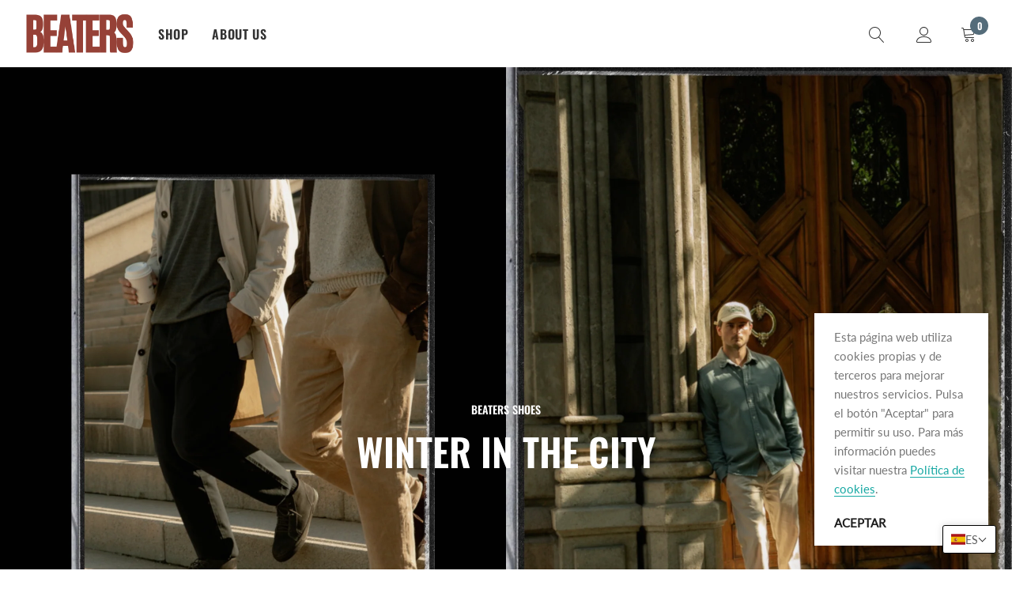

--- FILE ---
content_type: text/css
request_url: https://beatersshoes.com/cdn/shop/t/17/assets/theme-style.scss.css?v=169703942761075682331767957374
body_size: 18768
content:
@font-face{font-family:Island Style;src:url(IslandStyle.otf) format("opentype");font-style:normal}@font-face{font-family:Oswald;font-weight:600;font-style:normal;src:url(//beatersshoes.com/cdn/fonts/oswald/oswald_n6.26b6bffb711f770c328e7af9685d4798dcb4f0b3.woff2) format("woff2"),url(//beatersshoes.com/cdn/fonts/oswald/oswald_n6.2feb7f52d7eb157822c86dfd93893da013b08d5d.woff) format("woff")}@font-face{font-family:Lato;font-weight:400;font-style:normal;src:url(//beatersshoes.com/cdn/fonts/lato/lato_n4.c3b93d431f0091c8be23185e15c9d1fee1e971c5.woff2) format("woff2"),url(//beatersshoes.com/cdn/fonts/lato/lato_n4.d5c00c781efb195594fd2fd4ad04f7882949e327.woff) format("woff")}@font-face{font-family:Oswald;font-weight:600;font-style:normal;src:url(//beatersshoes.com/cdn/fonts/oswald/oswald_n6.26b6bffb711f770c328e7af9685d4798dcb4f0b3.woff2) format("woff2"),url(//beatersshoes.com/cdn/fonts/oswald/oswald_n6.2feb7f52d7eb157822c86dfd93893da013b08d5d.woff) format("woff")}@-webkit-keyframes zoom-animation{0%{-webkit-transform:scale3d(1,1,1);transform:scaleZ(1)}50%{-webkit-transform:scale3d(1.4,1.4,1);transform:scale3d(1.4,1.4,1)}to{-webkit-transform:scale3d(1,1,1);transform:scaleZ(1)}}@keyframes zoom-animation{0%{-webkit-transform:scale3d(1,1,1);transform:scaleZ(1)}50%{-webkit-transform:scale3d(1.4,1.4,1);transform:scale3d(1.4,1.4,1)}to{-webkit-transform:scale3d(1,1,1);transform:scaleZ(1)}}.grecaptcha-badge{display:none!important}.fb_iframe_widget iframe{position:static!important}.has_icondropdown{position:relative}.has_icondropdown:before,.has_icondropdown:after{content:"";width:0;height:0;border-left:4px solid transparent;border-right:4px solid transparent;border-bottom:4px solid black;position:absolute;right:12px;top:15px;pointer-events:none}.has_icondropdown:after{transform:rotate(180deg);top:auto;bottom:15px}.has_icondropdown select{background:transparent}.padding-top-10{padding-top:10px}.padding-bottom-10{padding-bottom:10px}.padding-top-20{padding-top:20px}.padding-bottom-20{padding-bottom:20px}.padding-top-30,.padding-top-40{padding-top:30px}.padding-bottom-30,.padding-bottom-40{padding-bottom:30px}.padding-top-50,.padding-top-60,.padding-top-70{padding-top:40px}.padding-bottom-50,.padding-bottom-60,.padding-bottom-70{padding-bottom:40px}.padding-top-80,.padding-top-90,.padding-top-100{padding-top:50px}.padding-bottom-80,.padding-bottom-90,.padding-bottom-100{padding-bottom:50px}.halo-section-background-gray{background-color:#f1f1f1}.halo-section-border-top{border-top:1px solid #e2e4e8}.halo-section-border-bottom{border-bottom:1px solid #e2e4e8}.page{margin:0 auto;position:relative;padding-top:30px;padding-bottom:50px}.page-content{width:100%;float:left;padding:0;position:relative}.page-sidebar{top:0;left:-101%;bottom:0;width:337px;height:100%;z-index:102;position:fixed;max-width:calc(100% - 44px);transition:all .5s ease;background-color:#fff;box-shadow:#32323233 0 0 10px}.page-sidebar.is-open{left:0}.page-sidebar__close{display:block;text-align:right;opacity:.6;font-weight:700;padding:13px 20px 12px;text-transform:uppercase;color:#1e1e1e;font-family:Oswald,sans-serif;background-color:#f5f5f5;box-shadow:0 1px 1px #00000026}.page-sidebar__close .close{float:none;color:inherit;opacity:1;font-size:16px;line-height:22px;text-transform:capitalize;text-shadow:none;display:inline-block}.page-sidebar__close .icon{width:auto;height:auto;font-size:22px;line-height:22px;margin-top:-1px;font-weight:400;display:inline-block;vertical-align:top;font-family:Lato,sans-serif}.page-sidebar__content{display:block;width:100%;height:100%;overflow-y:auto;padding:20px 20px 100px}.sidebar_mobile_wrapper{display:block;position:relative;margin-bottom:30px}.sidebar_mobile{z-index:2;position:relative;display:inline-block;pointer-events:auto;cursor:pointer}.sidebar_mobile>.text{margin:2px 0 0;font-size:15px;padding-right:10px;min-width:70px;font-weight:700;color:#1e1e1e;vertical-align:middle;font-family:Oswald,sans-serif;text-transform:uppercase;pointer-events:none}.sidebar_mobile .icon{width:45px;height:45px;padding:10px;display:inline-block;vertical-align:middle;border:1px solid #c5c5cf;border-radius:0;fill:#1e1e1e;pointer-events:none}.breadcrumb-wrapper{padding:27px 0 13px;color:#787878;background-color:#fff}body.has-shadow:not(.open_menu_pc) [data-section-type=header]{-webkit-box-shadow:0px 2px 3px 0px #efefef;-moz-box-shadow:0px 2px 3px 0px #efefef;box-shadow:0 2px 3px #efefef}body:not(.has-shadow) .breadcrumb-wrapper{-webkit-box-shadow:0px -2px 3px 0px #efefef;-moz-box-shadow:0px -2px 3px 0px #efefef;box-shadow:0 -2px 3px #efefef;margin-top:3px}.breadcrumb-wrapper.border-tops{border:none;border-top:1px solid #f5f5f5}.breadcrumb-wrapper.border-bottoms{border:none;border-bottom:1px solid #f5f5f5}.breadcrumb{font-size:0;margin:0;padding:0;border-radius:0;vertical-align:top;display:inline-block;background-color:transparent}.breadcrumb__item{padding:5px 0;line-height:1;vertical-align:top;display:inline-block;text-transform:unset;font-size:15px;color:#787878}.breadcrumb__item .icon{width:8px;height:8px;margin:0 5px;display:inline-block;vertical-align:middle;position:relative;top:-1px}.breadcrumb__item a,.breadcrumb__item span{color:inherit;font-size:inherit}.halo-row{font-size:0;display:block;overflow:auto;white-space:nowrap;margin:0 -15px;padding:0 0 0 15px}[data-section-type=product-list] .halo-row{padding:0 0 0 15px}[data-section-type=product-list] .section-header{margin-bottom:45px}[data-section-type=product-list] .slick-dots{padding-top:5px}.halo-row__item{padding:0;margin-right:15px;margin-bottom:0;white-space:normal;vertical-align:top;display:inline-block;font-size:15px}.halo-row[data-slick]{overflow:hidden}.halo-row[data-slick-pc]{overflow-x:auto;overflow-y:hidden}.halo-row.slick-slider{padding:0;margin-left:-8px;margin-right:-8px;overflow:visible}.halo-row.slick-slider .slick-track{margin-left:auto;margin-right:auto}.halo-row__item--full{width:100%}.halo-column{font-size:0;margin:0 -8px;list-style:none;text-align:left;display:block}.halo-column__item{width:100%;padding:0 8px;margin:0 0 16px;white-space:normal;vertical-align:top;display:inline-block;font-size:15px}.halo-column__item--full{width:100%}@media (max-width: 1025px){.halo-column.halo-row--mobile{font-size:0;display:block;overflow:auto;white-space:nowrap;margin:0 -15px;padding:0 0 0 15px}.halo-column.halo-row--mobile.instagram{margin:0;padding:5px 0 0}.instagram__item>span{display:none!important}.halo-column.halo-row--mobile .halo-column__item{padding:0;width:auto;margin-right:15px;margin-bottom:2px;white-space:normal;vertical-align:top;display:inline-block;font-size:15px}}.policy-with-text__icon .not_img{width:100px;height:100px;margin:0 auto;position:relative}#back-top{position:fixed;right:0;top:initial;bottom:360px;z-index:19;right:75px;height:40px;width:40px;line-height:36px;text-align:center;background:#17a8a3;border:1px solid #17a8a3;color:#fff;cursor:pointer;display:none}#back-top:hover{color:#17a8a3;background:#fff}#shopify-section-header{position:relative;z-index:100}.site-header{z-index:50;font-size:16px;font-family:Oswald,sans-serif;font-weight:600;color:#333;background-color:#fff}.header-PC{display:none}.header-mobile{display:block}.header-sticky.is-sticky{top:0;left:0;right:0;z-index:50;position:fixed;display:block;transform:none;animation-name:fadeInDown;animation-duration:.5s;animation-fill-mode:both;box-shadow:0 1px 2px #00000026}.header-middle{display:flex;flex-wrap:nowrap;align-items:center;justify-content:space-between;color:#333;background-color:#fff}.header-middle__right{flex-shrink:0;width:360px;padding:20px 0;position:relative}.header-middle__left{text-align:left;width:calc(100% - 360px);display:flex;align-items:center}.header-middle__left .logo-wrapper img{transition:none}.header-middle__left .site-nav{margin-left:30px}.header-middle__right{text-align:right}.header-middle__center .logo-wrapper{padding:21px 0 19px}.header-middle__item{vertical-align:middle;display:inline-block}.header-middle__item.header-middle__item--special{height:45px}.header-middle__item.header-middle__item--special img{max-height:100%}.header-middle__item+.header-middle__item{margin-left:36px}.header-middle__item+.header-middle__item.header-middle__item--cart{margin-left:32px}.header-middle__item--language+.header-middle__item--currency{position:relative;margin-left:5px;padding-left:15px}.header-middle__item--language+.header-middle__item--currency:before{left:0;top:50%;width:1px;height:20px;content:"";position:absolute;background-color:#000;transform:translateY(-50%)}.header-middle__item--account .is-open:before,.header-middle__item--cart .is-open:before{left:3px!important;top:calc(100% + 27px)!important}.header-middle__item--cart .navUser-action{padding-right:15px}.header-middle__item--cart .navUser-action .icon{position:relative;top:-1px}.header-middle__item--cart .countPill{top:-8px;right:0}.header-middle .site-nav{display:inline-block;vertical-align:middle;width:auto}.header-middle .site-nav+.header-middle__item{margin-left:20px}.logo_text{line-height:1;text-transform:uppercase;color:#333;font-size:26px;max-width:100%;white-space:nowrap;text-overflow:ellipsis;overflow:hidden;display:inline-block;vertical-align:middle}.logo_text:hover{color:#333}.site-header__logo-image{display:inline-block;padding:5px 0}.site-nav{width:100%;font-size:0}.site-nav .icon-dropdown,.site-nav .menu-mb-title{display:none}.site-nav .icon-label{right:-8px;top:-20px;margin:0;line-height:1;font-size:10px;font-weight:400;padding:0 8px;line-height:17px;height:17px;border-radius:3px;text-align:center;text-transform:capitalize;font-family:Lato,sans-serif;position:absolute}.site-nav-mobile .icon-label{right:-20px;top:8px;margin:0;line-height:1;font-size:10px;font-weight:400;padding:0 8px;line-height:17px;height:17px;border-radius:3px;text-align:center;text-transform:capitalize;font-family:Arsenal,sans-serif;position:absolute}.site-nav .menu-lv-1--last .icon-label,.site-nav-mobile .menu-lv-1--last .icon-label{top:auto;left:auto;right:auto;display:inline-block;vertical-align:top;margin-left:15px}.site-nav .icon-label.label_1,.site-nav-mobile .icon-label.label_1{color:#fff;background-color:#546c7a}.site-nav .icon-label.label_2,.site-nav-mobile .icon-label.label_2{color:#fff;background-color:#e95144}.site-nav .icon-label.label_3,.site-nav-mobile .icon-label.label_3{color:#fff;background-color:#f3bc48}.site-nav>.menu-lv-1{margin-right:30px;display:inline-block;vertical-align:middle}.site-nav>.menu-lv-1.special-menu{padding-left:23px;position:relative}.site-nav>.menu-lv-1.special-menu:before{content:"";position:absolute;left:-4px;top:27px;height:20px;width:2px;background:#1e1e1e}.site-nav>.menu-lv-1:last-child{margin-right:0}.site-nav>.menu-lv-1>.nav-action{margin:0;padding:31px 0;font-family:Oswald,sans-serif;color:#333;font-weight:600;font-size:16px;text-transform:uppercase}.site-nav>.menu-lv-1>.nav-action a{color:inherit;font-size:inherit;font-weight:inherit;letter-spacing:.6px}.site-nav>.menu-lv-1:hover>.nav-action{color:#333}.navUser-action{cursor:pointer;color:#333;pointer-events:auto}.navUser-action .icon{width:20px;height:22px;color:#333;fill:#333}.navUser-action:hover .icon,.navUser-action .icon:hover{color:#333;fill:#333}.header-middle__item--quickSearch .navUser-action span{font-size:40px;font-family:none;line-height:1;position:relative;top:-9px;left:-1px;display:none;position:absolute}.header-middle__item--quickSearch .navUser-action.is-open span{display:block}.header-middle__item--quickSearch .navUser-action.is-open .icon{opacity:0}.countPill{top:-8px;right:-10px;height:23px;width:23px;font-size:12px;line-height:23px;padding-left:1px;text-align:center;border-radius:50%;position:absolute;color:#fff;background-color:#546c7a}.site-nav .nav-title-mobile{display:none}.site-nav .no-mega-menu .menu-lv-2>.nav-action,.site-nav .no-mega-menu .menu-lv-3>.nav-action{margin:0;width:100%;color:inherit;font-size:15px;font-weight:400;vertical-align:top;display:inline-block;padding:0;line-height:40px;border-bottom:1px solid #eeeef1;text-transform:capitalize;transition:all .3s ease}.site-nav .menu-lv-2>.nav-action a,.site-nav .menu-lv-3>.nav-action a,.site-nav .menu-lv-3>.nav-action span.text{color:#787878;font-size:inherit;line-height:inherit;font-weight:inherit;transition:none;position:relative;transition:all .3s ease}.site-nav .mega-menu .menu-lv-3>.nav-action .icon-hover{width:0;display:inline-block;opacity:0;transition:all .3s;display:table-column}.site-nav .menu-lv-2>.nav-action:hover,.site-nav .menu-lv-3>.nav-action:hover{color:#546c7a}.site-nav .menu-lv-2>.nav-action:hover a,.site-nav .menu-lv-3>.nav-action:hover a,.site-nav .menu-lv-3>.nav-action:hover span.text{color:#546c7a;text-decoration:underline}.site-nav .mega-menu .menu-lv-3>.nav-action:hover .icon-hover{width:12px;opacity:1;display:inline-block}.site-nav>.menu-lv-1.dropdown:hover>.dropdown-menu-mobile{top:auto;opacity:1;display:block;visibility:visible;pointer-events:auto;transform:translateZ(0)}.site-nav>.menu-lv-1.dropdown>.nav-action{position:relative}.site-nav>.menu-lv-1.dropdown:hover>.nav-action:before{opacity:1}.site-nav>.menu-lv-1.dropdown>.nav-action:before{content:"";position:absolute;left:calc(50% - 6px);bottom:0;width:0;height:0;border-left:6px solid transparent;border-right:6px solid transparent;border-bottom:6px solid #787878;opacity:0}.site-nav>.menu-lv-1.dropdown.no-mega-menu:hover>.dropdown-menu-mobile{transform:translate3d(-50%,0,0)}.site-nav .no-mega-menu .dropdown-menu-mobile{left:50%;opacity:0;z-index:10;padding:0;min-width:210px;font-weight:400;position:absolute;visibility:hidden;pointer-events:none;color:#787878;border:1px solid rgba(13,45,77,.3);-webkit-background-clip:padding-box;background-clip:padding-box;font-family:Lato,sans-serif;transition:all .3s ease;transform:translate3d(-50%,50px,0)}.site-nav .no-mega-menu .dropdown-menu-mobile .site-nav-dropdown{background-color:#fff}.site-nav .no-mega-menu .site-nav-dropdown li{padding:0 20px}.site-nav .no-mega-menu .dropdown-menu-mobile .dropdown-menu-mobile{left:calc(100% - 10px)}.site-nav .no-mega-menu .menu-lv-2.dropdown:hover>.dropdown-menu-mobile,.site-nav .no-mega-menu .menu-lv-3.dropdown:hover>.dropdown-menu-mobile{top:0;opacity:1;display:block;visibility:visible;pointer-events:auto;transform:translateZ(0)}.site-nav .no-mega-menu .menu-lv-2 .icon-dropdown,.site-nav .no-mega-menu .menu-lv-3 .icon-dropdown{width:auto;height:auto;line-height:10px;position:absolute;display:inline-block;top:50%;right:20px;transform:translateY(-50%);transition:all .3s ease}.site-nav .mega-menu{position:static}.site-nav .mega-menu .dropdown-menu-mobile{padding:0;overflow-x:hidden;overflow-y:auto;max-height:70vh;left:0;right:0;opacity:0;z-index:10;position:absolute;visibility:hidden;pointer-events:none;transition:all .3s ease;color:#787878;font-family:Lato,sans-serif;transform:translate3d(0,50px,0)}.site-nav .mega-menu>.dropdown-menu-mobile{border-top:1px solid rgba(13,45,77,.3)}.site-nav .mega-menu>.dropdown-menu-mobile>*{background-color:#fff}.site-nav .mega-menu.menu-lv-1:hover .dropdown-menu-mobile{pointer-events:auto}.site-nav .mega-menu .menu-lv-2>.nav-action,.dropdown-megamenu h3.title{padding-top:0;padding-left:0;padding-right:0;color:#1e1e1e;font-weight:600;font-size:16px;font-family:Oswald,sans-serif;line-height:20px;text-transform:unset;margin-bottom:19px}.site-nav .mega-menu .menu-lv-2>.nav-action a{color:inherit}.site-nav .mega-menu .menu-lv-3{margin-bottom:3px}.site-nav .mega-menu .menu-lv-3>.nav-action{font-size:12px;font-weight:400}.site-nav .mega-menu .site-nav-dropdown-child{padding:0;float:none;width:auto;font-size:0;list-style:none}.site-nav .mega-menu .site-nav-dropdown-child .site-nav-dropdown{margin:0}.site-nav .mega-menu .site-nav-dropdown-child.column-2{column-count:2;-webkit-column-count:2}.site-nav .mega-menu .site-nav-dropdown-child.column-3{column-count:3;-webkit-column-count:3}.site-nav .mega-menu .site-nav-dropdown-child.column-4{column-count:4;-webkit-column-count:4}.site-nav .mega-menu .site-nav-dropdown-child.column-5{column-count:5;-webkit-column-count:5}.site-nav .mega-menu .site-nav-dropdown-child>.menu-lv-2{break-inside:avoid-column;page-break-inside:avoid;-webkit-column-break-inside:avoid;margin-bottom:34px;padding-right:15px}.site-nav .mega-menu .dropdown-menu-mobile .dropdown-menu-mobile{padding:0;margin:0;left:auto;right:auto;opacity:1;display:block;transform:none;box-shadow:none;max-height:none;border-radius:0;visibility:visible;pointer-events:none;position:relative;background-color:transparent}.site-nav .dropdown-megamenu{display:flex;flex-wrap:nowrap;align-items:stretch;justify-content:flex-start}.site-nav .dropdown-megamenu .dropdown-megamenu-right{position:relative;display:inline-block;vertical-align:top;margin-top:4px}.site-nav .dropdown-megamenu .dropdown-megamenu-right a:not(.link){position:absolute;top:0;left:0;right:0;bottom:0;z-index:2;display:inline-block}.dropdown-megamenu-right--item{margin-top:17px}.dropdown-megamenu-right--item h5{margin:0;font-size:12px;font-weight:500;width:55%;display:inline-block;vertical-align:top;line-height:24px}.dropdown-megamenu-right--item a.link{display:inline-block;width:45%;font-size:14px;font-weight:400;color:#546c7a;text-transform:uppercase;text-align:right;vertical-align:top}.dropdown-megamenu-right--item a.link span{border-bottom:1px solid #546c7a;padding-bottom:2px}.site-nav .dropdown-megamenu .dropdown-megamenu_item{padding:35px 0}.site-nav .dropdown-megamenu:not(.style_4) .dropdown-megamenu-left{width:170px;position:relative;background-color:#fafafa}.site-nav .dropdown-megamenu:not(.style_4) .dropdown-megamenu-left:before{content:"";position:absolute;background:#fafafa;height:100%;width:1000px;right:100%;top:0}.site-nav .dropdown-megamenu .dropdown-megamenu-center--item{display:inline-block;vertical-align:top}.site-nav .dropdown-megamenu.style_1 .dropdown-megamenu-center--item{width:calc(100% - 270px)}.site-nav .dropdown-megamenu.style_1 .dropdown-megamenu-center--item--productList{width:270px}.site-nav .dropdown-megamenu .dropdown-megamenu-center{width:calc(70% - 170px);padding-left:30px;padding-right:30px}.site-nav .dropdown-megamenu .dropdown-megamenu-right{width:30%}.dropdown-megamenu--carousel{display:block;font-size:0;margin-top:24px}.dropdown-megamenu--carousel .slick-slide>div{margin-bottom:20px}.dropdown-megamenu--carousel .slick-slide>div:last-child{margin:0}.dropdown-megamenu--carousel:not(.slick-slider){white-space:nowrap;overflow:hidden}.dropdown-megamenu--carousel>.items{width:50%;padding:0 15px;font-size:12px;display:inline-block;vertical-align:top}.dropdown-megamenu--carousel .slick-slide{padding:0;font-size:15px}.dropdown-megamenu--carousel .slick-dots{position:static;margin-top:10px}.dropdown-megamenu--carousel .slick-prev,.dropdown-megamenu--carousel .slick-next{right:-5px;top:50px;bottom:auto;width:24px;height:24px;transform:none;color:#787878}.dropdown-megamenu--carousel .slick-prev svg,.dropdown-megamenu--carousel .slick-next svg{color:#1e1e1e;fill:#1e1e1e;stroke:#1e1e1e}.dropdown-megamenu--carousel .slick-prev{left:-5px}.dropdown-megamenu--carousel .product-card__btn,.dropdown-megamenu--carousel .product-card__btn:hover{width:auto;border:none;display:inline-block;padding:0 0 0 17px;margin:0;color:#787878;background-color:transparent}.dropdown-megamenu--carousel .product-card__btn.product-card__btn-soldOut{padding-left:0}.site-nav .dropdown-megamenu--carousel .product-card--2 .product-card__image{width:60px;min-width:60px}.site-nav .dropdown-megamenu--carousel .product-card--2 .product-card__content{top:-5px;padding-top:0;padding-left:15px;position:relative;width:calc(100% - 60px)}.site-nav .dropdown-megamenu--carousel .product-card--2 .product-card__title{margin-bottom:12px}.site-nav .dropdown-megamenu--carousel .product-card--2 .product-card__price{margin-bottom:18px}.site-nav .dropdown-megamenu--carousel .product-card--2 .product-card__variant{margin-bottom:13px}.site-nav .dropdown-megamenu--carousel .product-card--2 .product-card__button{width:auto;line-height:22px;margin-top:0}.site-nav .dropdown-megamenu--carousel .product-card--2 .product-card__btn{overflow:visible}.site-nav .dropdown-megamenu.style_4 .dropdown-megamenu--carousel .product-card--3 .product-card__image{padding:0 25px}.dropdown-megamenu--carousel .product-card--3 .product-card__reviews{margin:0 0 12px;bottom:4px;opacity:1}.site-nav .dropdown-megamenu .dropdown-megamenu-right>.link{display:block}.site-nav .dropdown-megamenu.style_2 .dropdown-megamenu-center{width:calc(64% - 170px)}.site-nav .dropdown-megamenu.style_2 .dropdown-megamenu-right{width:36%}.site-nav .dropdown-megamenu.style_2 .dropdown-megamenu-center--item{width:calc(100% - 170px)}.site-nav .dropdown-megamenu.style_2 .dropdown-megamenu-center--item--collectionList{width:170px}.dropdown-megamenu.style_2 .dropdown-megamenu-center--item--collectionList{position:relative}.site-nav .dropdown-megamenu.style_2 .dropdown-megamenu-right--item{margin:0 -15px}.dropdown-megamenu.style_2 .megamenu-center--right{padding-top:4px}.dropdown-megamenu.style_2 .megamenu-center--right_item{margin-bottom:15px}.dropdown-megamenu.style_2 .megamenu-center--right_item:last-child{margin:0}.style_4 .dropdown-megamenu-center--item--productList{position:relative}.dropdown-megamenu-center--item--collectionList>a.link,.dropdown-megamenu-center--item--productList>a.link{position:absolute;font-size:12px;color:#546c7a;right:0;top:3px;border-bottom:1px solid;line-height:1.4;font-weight:400}.megamenu-center--right_item a{display:block;text-align:center;font-size:32px!important;padding:25px 5px;line-height:20px;color:#1e1e1e;background-color:#fafafa;font-family:Island Style}.site-nav .dropdown-megamenu.style_2 .dropdown-megamenu-right--item>.link{padding:0 15px;width:50%;display:inline-block}.site-nav .dropdown-megamenu.style_3 .dropdown-megamenu-left{width:100%}.site-nav .dropdown-megamenu--items{padding:35px 0 0;margin:0 -15px}.site-nav .dropdown-megamenu.style_3 .dropdown-megamenu--items .menu-lv-2{padding:0 15px}.site-nav .dropdown-megamenu.style_3{display:block}.site-nav .dropdown-megamenu--items .menu-image{margin:2px 0 19px}.dropdown-megamenu--countdown{font-size:12px;text-align:center;line-height:30px;background:#f1dfd6!important;color:#881504;padding:8px 5px;font-weight:400}.dropdown-megamenu--countdown>*{display:inline-block}.dropdown-megamenu__breadcrumb{display:block;padding:20px;text-align:center;font-size:15px}.dropdown-megamenu__breadcrumb a{color:#546c7a;display:block;text-decoration:underline;text-underline-position:under}.dropdown-megamenu__img--column{font-size:0;position:relative;display:block;white-space:nowrap}.dropdown-megamenu__img--column>li{width:25%;position:relative;vertical-align:top;display:inline-block;font-size:15px}.dropdown-megamenu__img--column .dropdown-megamenu__img{position:relative;width:100%;height:auto}.dropdown-megamenu__img--column .image--hover>a{top:0;left:0;right:0;bottom:0;z-index:5;position:absolute}.dropdown-megamenu__img{width:100%}.dropdown-megamenu.style_4 .dropdown-megamenu-right--item{margin:0}.site-nav .dropdown-megamenu.style_4 .dropdown-megamenu-left{width:32%}.site-nav .dropdown-megamenu.style_4 .dropdown-megamenu-center{width:calc(68% - 270px)}.site-nav .dropdown-megamenu.style_4 .dropdown-megamenu-right{width:270px}.site-nav .dropdown-megamenu.style_4 .dropdown-megamenu-right a,.site-nav-mobile .dropdown-megamenu.style_4 .dropdown-megamenu-right a{position:relative;display:block;margin-bottom:15px}.site-nav .dropdown-megamenu.style_4 .dropdown-megamenu-center--item{width:calc(100% - 170px)}.site-nav .dropdown-megamenu.style_4 .dropdown-megamenu-center--item--productList{width:170px}#navigation-mobile{color:#546c7a;background-color:#fff}#navigation-mobile .popup-sidebar__wrapper{overflow:auto;height:100%;position:relative;overflow-x:hidden;overflow-y:auto;padding-bottom:70px}#navigation-mobile .close_menu{top:0;right:-44px;width:44px;height:44px;z-index:10;font-size:30px;font-weight:400;line-height:40px;position:absolute;text-align:center;pointer-events:auto;color:#fff;background-color:#1e1e1e}#navigation-mobile .close_menu a{color:inherit}.site-nav-mobile{margin:0;padding:0;overflow:hidden;position:relative;color:#787878;background-color:#fff}.site-nav-mobile.two .nav-action.nav-action--end svg.icon{position:relative;top:-2px}.site-nav-mobile .icon-dropdown{top:0;right:0;width:44px;height:44px;line-height:44px;font-weight:400;text-align:center;display:inline-block;position:absolute;transform:none;pointer-events:none;color:#1e1e1e}.site-nav-mobile .menu-lv-1,.site-nav-mobile .menu-lv-2,.site-nav-mobile .menu-lv-3{display:block;position:relative;transition:all .3s ease;border-bottom:1px solid #eeeef1}.site-nav-mobile .menu-lv-1>.nav-action,.site-nav-mobile .menu-lv-2>.nav-action,.site-nav-mobile .menu-lv-3>.nav-action{margin:0;cursor:pointer;display:block;position:static;text-transform:capitalize;color:#1e1e1e;font-weight:600;font-size:16px;line-height:22px}.site-nav-mobile .menu-lv-1>.nav-action a,.site-nav-mobile .menu-lv-2>.nav-action a,.site-nav-mobile .menu-lv-3>.nav-action{padding:12px 20px 10px;display:inline-block}.site-nav-mobile .menu-lv-1>.nav-action a[href="#"],.site-nav-mobile .menu-lv-2>.nav-action a[href="#"],.site-nav-mobile .menu-lv-3>.nav-action[href="#"],.site-nav-mobile .menu-lv-1>.nav-action:not(.nav-action--end) a,.site-nav-mobile .menu-lv-2>.nav-action:not(.nav-action--end) a,.site-nav-mobile .menu-lv-3>.nav-action span{pointer-events:none}.site-nav-mobile .menu-lv-1>.nav-action.nav-action--end a,.site-nav-mobile .menu-lv-2>.nav-action.nav-action--end a,.site-nav-mobile .menu-lv-3>.nav-action.nav-action--end{width:100%}.site-nav-mobile .dropdown-menu-mobile{top:0;right:100%;left:auto;padding:0;margin:0;z-index:20;width:100%;height:100%;opacity:1;pointer-events:auto;visibility:visible;transition:all .3s ease;transform:none;box-shadow:none;position:absolute;cursor:pointer;color:#787878;background-color:#fff}.site-nav-mobile .is-open>.dropdown-menu-mobile{right:0;display:block;position:relative}.site-nav-mobile .is-open>.nav-action{display:none!important}.site-nav-mobile .nav-title-mobile{text-align:center;display:block;position:static;line-height:22px;padding:12px 30px 10px;text-transform:uppercase;color:#1e1e1e;font-weight:600;font-size:16px;font-family:Oswald,sans-serif;overflow:hidden;white-space:nowrap;text-overflow:ellipsis;background-color:#f7f7f7;border-bottom:1px solid #eeeef1}.site-nav-mobile .site-nav-dropdown{background-color:#fff}.site-nav-mobile .nav-title-mobile .icon-dropdown{left:0;right:auto}.site-nav-mobile .is-hidden{display:none!important}.site-nav-mobile .menu-lv-1.is-open,.site-nav-mobile .menu-lv-2.is-open,.site-nav-mobile .menu-lv-3.is-open{border:none}.site-nav-mobile .dropdown-megamenu-center--item--productList{padding:12px 20px 10px;margin-bottom:10px}.site-nav-mobile .style_1 .dropdown-megamenu-right .dropdown-megamenu__img,.site-nav-mobile .style_2 .dropdown-megamenu-right .dropdown-megamenu__img,.site-nav-mobile .style_3 .dropdown-megamenu-right .dropdown-megamenu__img{display:block;width:100%;height:auto;position:relative}.site-nav-mobile .dropdown-megamenu__img--column{display:block;white-space:normal}.site-nav-mobile .dropdown-megamenu__img--column>li{width:100%;display:block}.site-nav-mobile .lang-menu,.site-nav-mobile .currency-menu{margin:0;padding:0;width:100%;top:auto!important;display:block;float:none;border:none;border-radius:0;line-height:22px;position:relative!important;color:#787878;font-weight:600;font-size:0;font-family:Oswald,sans-serif;border-top:1px solid #eeeef1;transform:none!important}.site-nav-mobile .lang-menu .dropdown-divider,.site-nav-mobile .currency-menu .dropdown-divider{margin:0;border-color:#eeeef1}.site-nav-mobile .lang-menu .icon-arrow,.site-nav-mobile .currency-menu .icon-arrow{display:none}.site-nav-mobile .lang-menu .flag,.site-nav-mobile .currency-menu .flag{font-size:0;margin-right:7px}.site-nav-mobile .lang-menu .dropdown-item,.site-nav-mobile .currency-menu .dropdown-item{width:50%;padding:12px 20px 10px;font-size:0;color:#787878;vertical-align:top;display:inline-block;white-space:nowrap;text-transform:uppercase}.site-nav-mobile .lang-menu .dropdown-item span,.site-nav-mobile .currency-menu .dropdown-item span{display:inline-block;vertical-align:top;font-size:16px}.site-nav-mobile .lang-menu .dropdown-item .icon,.site-nav-mobile .currency-menu .dropdown-item .icon{margin-right:7px}.site-nav-mobile .lang-menu .dropdown-item .icon svg,.site-nav-mobile .currency-menu .dropdown-item .icon svg{width:100%;height:100%}.site-nav-mobile .lang-menu .dropdown-item.dropdown-item--full,.site-nav-mobile .currency-menu .dropdown-item.dropdown-item--full{width:100%;pointer-events:none;padding:12px 20px 10px;background-color:#f3f3f3;font-weight:600;font-size:16px;font-family:Oswald,sans-serif;color:#1e1e1e;text-transform:capitalize}.site-nav-mobile .lang-menu .dropdown-item.active,.site-nav-mobile .lang-menu .dropdown-item:active,.site-nav-mobile .currency-menu .dropdown-item.active,.site-nav-mobile .currency-menu .dropdown-item:active{color:#787878;background-color:#fff}.site-nav-mobile .lang-menu .dropdown-item.active .text,.site-nav-mobile .lang-menu .dropdown-item:active .text,.site-nav-mobile .currency-menu .dropdown-item.active .text,.site-nav-mobile .currency-menu .dropdown-item:active .text{text-decoration:underline;text-underline-position:under}.header-middle__search{position:absolute;left:0;top:100%;width:100%;background:#fff}.search-form-wrapper{padding-top:20px;display:none;border-top:1px solid #2c2b2a}.search-form-wrapper.custom .search-form{top:0}.search-bar{height:40px;width:100%;max-width:1170px;margin-left:auto;margin-right:auto;color:#787878;background-color:transparent}.search-bar input{border:none;height:40px;border-radius:0;width:calc(100% - 40px);color:#787878;border-bottom:1px solid #787878;padding:0 55px 0 15px;font-weight:500;text-transform:unset}.search-bar input::-webkit-input-placeholder{color:#787878;text-transform:unset}.search-bar input::-moz-placeholder{color:#787878;text-transform:unset}.search-bar input:-ms-input-placeholder{color:#787878;text-transform:unset}.search-bar input::-ms-input-placeholder{color:#787878;text-transform:unset}.search-bar button{border:none;width:40px;height:40px;line-height:40px;box-shadow:none;background-color:transparent;position:absolute;right:0;padding:0;color:#000}.search-bar button .icon{width:22px;height:22px}.search-form{position:relative}.search-form--close{position:absolute;right:10%;top:18%;display:block;z-index:5;cursor:pointer;pointer-events:auto;font-size:50px;line-height:30px;display:none;color:#787878}.search-form__results{right:0;z-index:5;left:0;top:100%;width:100%;line-height:22px;white-space:normal;padding:15px;position:absolute;color:#787878;background-color:#fff;font-size:15px;font-family:Lato,sans-serif;font-weight:400}.search-form__results.is-open{display:block}.search-form__results-wrapper{max-height:calc(100vh - 200px);overflow-x:hidden;overflow-y:auto;max-width:1200px;margin:0 auto;display:-webkit-box;display:-ms-flexbox;display:flex;-ms-flex-wrap:wrap;flex-wrap:wrap}.search-form__results-wrapper>.search-column{width:50%;padding:0 15px;margin-top:55px;position:relative}.search-form__results-wrapper>.search-form__ajax{width:100%;padding:0 15px}.search-form__ajax .search-form__product--2{margin-top:55px}.search-form__no-product{padding-bottom:40px;font-size:14px}.search-form__results-wrapper::-webkit-scrollbar-track{background-color:#fafafa}.search-form__results-wrapper::-webkit-scrollbar{width:0;background-color:#fafafa}.search-form__results-wrapper::-webkit-scrollbar-thumb{background-color:#e6e6e6}.search-form__trending-title,.search-form__product-title{font-size:16px;font-weight:500;line-height:20px;margin-bottom:15px;text-transform:unset}.search-form__product-title+a.link{position:absolute;right:15px;color:#17a8a3;top:3px;border-bottom:1px solid;display:inline-block;line-height:1.3}.search-form__tag-item{vertical-align:top;display:inline-block;margin:0 6px 10px 0}.search-form__tag-item .highlight{display:block;color:#787878;background-color:#f7f7f7;padding:7px 12px 6px;cursor:pointer;pointer-events:auto}.search-form__tag-item .highlight .icon{pointer-events:none;margin-right:4px;width:12px;height:12px;margin-top:-2px}.search-form__products .halo-row{padding-bottom:33px;overflow-x:auto}.search-form__product .product-card{width:180px}.search-form__product .product-card__reviews{display:none}.login-form{width:100%;z-index:5;padding:0;line-height:22px;text-align:left;white-space:normal;color:#787878;background-color:#fff;font-size:15px;font-family:Lato,sans-serif;font-weight:400}.login-form__header{color:#787878;position:relative;background-color:#f3f3f3;padding:16px 20px 14px}.login-form__header .title{line-height:1;margin-bottom:0;font-size:16px}.login-form__close{top:50%;opacity:1;right:20px;color:#787878;font-size:24px;font-weight:400;line-height:22px;position:absolute;transform:translateY(-50%)}.login-form__close:hover{color:#fff}.login-form__close svg{width:12px;height:12px}.login-form__close[data-close-login-form-pc]{display:none}.login-form__close[data-close-login-form]{display:block}.login-form__content{padding:20px}.login-form__content .btn{display:block;width:100%}.login-form__content .forgot-password{margin:15px 0 18px;color:#787878;display:inline-block;white-space:nowrap;overflow:hidden;text-overflow:ellipsis;max-width:100%;line-height:1.5;padding-bottom:1px;border-bottom:1px solid #bbbbbb}.login-form__content .forgot-password:hover{color:#4563b3}.cart-quickview_header--pc{position:relative}.cart-quickview_header--pc:before{content:"";position:absolute;left:-20px;top:0;background-color:#fafafa;width:calc(100% + 40px);height:100%}.cart-quickview_header--pc .bg{display:flex;justify-content:space-between;align-content:center;position:relative;left:0;margin-top:-30px;margin-bottom:20px;width:100%;padding:8px 0;height:40px}.cart-quickview_header--pc .bg h2{font-size:12px;line-height:24px;text-transform:capitalize;margin:0;font-weight:500;color:#787878}.cart-quickview_header--pc .bg span{font-weight:400;font-size:12px;text-transform:capitalize;color:#787878}.cart__progress_bar{display:block;margin-bottom:25px}.cart__progress_bar .progress{border-radius:0;background-color:#ededed}.progress_bar_shipping{margin-bottom:8px}.progress_bar_shipping.success{display:none}.progress_bar_shipping.success+.progress_bar_shipping_message{color:#406f8c;background-color:#eaf4f9;padding:10px 15px 9px;text-align:center}.cart-quickview_header{position:relative;padding:16px 20px 14px}.cart-quickview_header--no-item{background-color:#f3f3f3}.cart-quickview_header--no-item~.cart-quickview_content,.cart-quickview_header--no-item~.cart-quickview__progress_bar:not(.hide){margin-top:30px}.cart-quickview_header .title{margin:0;font-size:16px;text-transform:capitalize}.cart-quickview_header .item,.cart-quickview__progress_bar .progress_bar_shipping .percent{display:none}.cart-quickview__progress_bar .progress_bar_shipping,.cart-quickview__progress_bar .progress_bar_shipping_message{padding-left:0;padding-right:0;text-align:left;font-size:12px;color:#787878;font-weight:400}.cart-quickview__progress_bar .progress_bar_shipping_message span{font-weight:700}.cart-quickview__progress_bar .success+.progress_bar_shipping_message{text-align:center}.cart-quickview__close{top:50%;right:20px;color:#787878;font-size:24px;font-weight:400;line-height:22px;position:absolute;transform:translateY(-50%)}.cart-quickview__close:hover{color:#fff}.cart-quickview_content{padding:0 20px 20px;position:absolute;right:0;top:100%;background:#fff;width:340px;border:1px solid #2e2c2c;display:none;z-index:9}.cart-quickview_content .btn{width:100%}.cart-quickview_content .cart_empty{margin-bottom:30px}.cart-quickview_content::-webkit-scrollbar-track{background-color:#fafafa}.cart-quickview_content::-webkit-scrollbar{width:0;background-color:#fafafa}.cart-quickview_content::-webkit-scrollbar-thumb{background-color:#e6e6e6}.cart-quickview__table{width:100%;display:block;font-size:15px;max-height:calc(70vh - 200px);overflow:auto;padding-right:2px}.cart-quickview__table table{margin-bottom:18px}.cart-quickview__table::-webkit-scrollbar-track{background-color:#f4f4f4}.cart-quickview__table::-webkit-scrollbar{width:0px;height:0px;background-color:#f4f4f4}.cart-quickview__table::-webkit-scrollbar-thumb{background-color:#000}.cart-quickview__table tr{border-bottom:1px solid #ebebeb}.cart-quickview__table td{padding:15px 0;border:none}.cart-quickview__table tr:first-child td{padding-top:0}.cart-quickview__table .cart__product-information{font-size:0;display:block;max-width:410px}.cart-quickview__table .cart__image-wrapper{padding:0;width:80px;vertical-align:top;display:inline-block;font-size:15px}.cart-quickview__table .cart__content-wrapper{position:relative;vertical-align:top;display:inline-block;padding-left:15px;width:calc(100% - 65px);font-size:15px}.cart-quickview__table .product-details-wrapper{font-weight:400;font-style:normal}.cart-quickview__table .list-view-item__title{display:block;line-height:22px}.cart-quickview__table .list-view-item__title .cart__product-title{-webkit-line-clamp:2}.cart-quickview__footer .cart-subtotal__title{font-weight:400;color:#787878}.cart-quickview__table .product-details-price{line-height:24px;margin:2px 0 7px;display:block;color:#787878}.cart-quickview__table .cart__qty{margin-top:5px;padding-top:0;position:relative;vertical-align:top;display:inline-block}.cart-quickview__table .cart__qty-label2{display:inline-block;margin:0 10px 0 0}.cart-quickview__table .cart__qty-input{width:100px;padding-left:15px;padding-right:10px;text-align:left}.cart-quickview__table .cart__remove{display:inline-block;margin:18px 0 0;float:right}.cart-quickview__table .cart__remove span.icon{font-size:20px;line-height:1;width:auto;height:auto;color:#999;margin-top:-7px}.cart-quickview__table .cart__remove a{display:inline-block;vertical-align:top;line-height:1.3;color:#787878;border-bottom:1px solid #bbb}.cart-quickview__table .cart__remove a:hover{color:#e95144;border-color:#f4a8a1}.cart-quickview__table .cart__remove:hover span{color:#e95144}.cart-total{padding-top:27px;margin-bottom:20px;border-top:1px solid #909195}.cart-subtotal,.cart-total{width:100%;display:flex;justify-content:space-between}.cart-subtotal__title,.cart-total__title{font-size:15px;font-weight:500;padding-right:15px;line-height:24px;text-transform:capitalize;color:#1e1e1e;font-family:Oswald,sans-serif}.cart-total__title{font-size:17px}.cart-subtotal__price,.cart-total__price{font-size:21px;font-weight:500;color:#1e1e1e}.cart-total__price{font-weight:600}.cart-quickview__footer .cart-subtotal{border-bottom:none;margin-bottom:5px;padding-bottom:0}.cart-quickview__footer .cart-subtotal__price{font-size:17px;font-weight:500;color:#787878}.cart-quickview__footer{padding-bottom:5px}.cart-quickview__footer .cart__buttons-container{display:block;margin-top:17px}.cart-quickview__footer .cart__submit-controls{font-size:0}.cart-quickview__footer .product__terms-conditions{line-height:1;text-align:left;margin-top:14px;margin-bottom:28px;width:100%}.cart-quickview_product{display:block;padding-bottom:30px}.cart-quickview_product--header{position:relative;overflow:hidden;margin-bottom:30px}.cart-quickview_product--title{margin:0;z-index:2;font-size:20px;line-height:22px;padding:0 25px;vertical-align:top;display:inline-block;background-color:#fff}.cart-quickview_product--title:before{top:calc(50% - 1px);left:0;right:0;width:100%;height:1px;z-index:-1;content:"";position:absolute;transform:translateY(-50%);background-color:#ebebeb}.cart-quickview_product .slick-arrow{top:auto;bottom:-34px;width:30px;height:30px;transform:none}.cart-quickview_product .slick-prev{left:15px}.cart-quickview_product .slick-next{right:15px}.cart-quickview_product .slick-slider .halo-column__item{margin-bottom:20px}.announcement-bar{position:relative;color:#fff;background-color:#333}.announcement-bar .rte{display:flex;align-items:center;justify-content:flex-end;min-height:37px}.announcement-bar .header__item{padding-left:10px}.announcement-bar .header__item #lang-switcher,.announcement-bar .header__item #currencies{display:none}.announcement-bar .header__item span.text{font-weight:600}.announcement-bar .container{position:relative}.dropdown-language-currency{position:absolute;width:225px;top:calc(100% + 3px);background-color:#fff;z-index:999999;border:1px solid #787878;right:12px;text-align:left;display:none}.dropdown-language-currency:before,.header-middle__item--account a.navUser-action.is-open:before,.header-middle__item--cart a.navUser-action.is-open:before,.header-middle__item--quickSearch a.navUser-action.is-open:before{content:"";position:absolute;left:36px;top:-7px;width:0;height:0;border-left:6px solid transparent;border-right:6px solid transparent;border-bottom:6px solid #787878}.dropdown-language-currency:before{left:32px}.header-middle__item--quickSearch a.navUser-action.is-open:before{left:4px;top:calc(100% + 27px)!important}.header--language--currency.show .dropdown-language-currency{display:block}.dropdown-language-currency>div{letter-spacing:-.31em;padding-bottom:15px}.dropdown-language-currency>div *{letter-spacing:normal}.dropdown-language-currency .icon,.dropdown-language-currency svg{width:30px;height:22px}.dropdown-language-currency .dropdown-item--full{padding:9px 20px;background-color:#fafafa;color:#787878;margin-bottom:2px}.dropdown-language-currency .dropdown-item--full .icon{width:10px;float:right;transform:rotate(180deg)}.dropdown-language-currency a.dropdown-item{text-transform:uppercase;padding:14px 20px 0;display:inline-block;max-width:50%;border:0;color:#000;font-weight:500;background:transparent!important}.dropdown-language-currency a.dropdown-item:nth-child(odd){padding-left:0}.dropdown-language-currency a.dropdown-item.active .text{text-decoration:underline}.dropdown-language-currency .text{padding-left:10px}.dropdown-language-currency a.dropdown-item .icon-arrow{display:none}.header--currency.dropdown_one{position:relative;padding-left:21px}.header--currency:not(.dropdown_one)+.dropdown-language-currency:before,.header--language:not(.dropdown_one)+.dropdown-language-currency:before{left:calc(50% - 6px)}.header--currency.dropdown_one:before{content:"";height:15px;width:1px;background-color:#e3e4e7;position:absolute;left:11px;top:4px}.announcement-bar__message{max-width:800px;padding:9px 20px 8px 0;margin-bottom:0;display:inline-block;vertical-align:top;line-height:20px;font-weight:600;text-transform:uppercase;font-size:.86667em;color:#fff;letter-spacing:.6px;text-align:right}.announcement-bar__message [data-slick]:not(.slick-slider) .item:nth-child(n+2){display:none}.announcement-bar__message strong{font-weight:500}.header-mobile{min-height:50px;padding:0 15px;display:flex;flex-wrap:nowrap;align-items:center;justify-content:space-between;color:#333;background-color:#fff}.header-mobile__item{display:inline-block;vertical-align:middle;min-width:85px;width:20%}.header-mobile__item.text-center{width:60%;padding:0 15px}.item__mobile--logo{width:100%}.item__mobile--cart{padding-right:10px}.header-mobile__item .item__mobile{display:inline-block;vertical-align:middle}.header-mobile__item .item__mobile+.item__mobile{margin-left:15px}.header-mobile__item .site-header__logo-image{width:100%!important}.mobileMenu-toggle{width:30px;height:30px;font-size:0;overflow:hidden;position:relative;display:block;z-index:1;outline:none;box-shadow:none}.mobileMenu-toggle__Icon,.mobileMenu-toggle__Icon:before,.mobileMenu-toggle__Icon:after{background-color:#333;content:"";display:block;height:2px;width:100%;position:absolute;transform:rotate(0);transition:transform .1s ease-in,top .1s ease-in .15s,bottom .1s ease-in .15s}.mobileMenu-toggle__Icon{top:50%;width:100%;transform:translateY(-50%);transition:background-color 10ms ease-in .1s}.mobileMenu-toggle__Icon:before{top:-10px}.mobileMenu-toggle__Icon:after{bottom:-10px}.mobileMenu-toggle.is-open .mobileMenu-toggle__Icon{background-color:transparent;transition-delay:.1s}.mobileMenu-toggle.is-open .mobileMenu-toggle__Icon:before,.mobileMenu-toggle.is-open .mobileMenu-toggle__Icon:after{bottom:auto;top:auto;transition:transform .1s ease-in .15s,top .1s ease-in,bottom .1s ease-in}.mobileMenu-toggle.is-open .mobileMenu-toggle__Icon:before{top:0;transform:rotate(45deg)}.mobileMenu-toggle.is-open .mobileMenu-toggle__Icon:after{bottom:0;transform:rotate(-45deg)}.navUser-action[data-search-popup] .icon-close{width:20px;height:20px;display:none}.navUser-action[data-search-popup].is-open .icon-search{display:none}.navUser-action[data-search-popup].is-open .icon-close{display:inline-block}.navUser-action[data-search-popup]+.search-form-wrapper{top:100%;left:0;right:0;width:100%;z-index:4;position:absolute;transition:all .3s ease;opacity:0;pointer-events:none;visibility:hidden}.popup-sidebar{top:0;bottom:0;padding:0;height:100vh;z-index:102;position:fixed;max-width:400px;width:calc(100% - 45px);transition:all .5s ease,z-index 0s ease;box-shadow:#32323233 0 0 2px;color:#787878;background-color:#fff;font-size:15px;font-family:Lato,sans-serif;font-weight:400}#cart-mobile.popup-sidebar,#before-you-leave.popup-sidebar{max-width:470px}.popup-sidebar--left{left:-101%}.popup-sidebar--right{right:-101%}.open_menu #navigation-mobile.popup-sidebar--left,.open_cart #cart-mobile.popup-sidebar--left,.open_account #login-form-mobile.popup-sidebar--left,.open_beforeYouLeave #before-you-leave.popup-sidebar--left{left:0}.open_menu #navigation-mobile.popup-sidebar--right,.open_cart #cart-mobile.popup-sidebar--right,.open_account #login-form-mobile.popup-sidebar--right,.open_beforeYouLeave #before-you-leave.popup-sidebar--right{right:0}#login-form-mobile .login-form{display:block!important}.open_search,.open_menu{overflow:hidden}.open_sidebar .overlay_background,.open_menu .overlay_background,.open_cart .overlay_background,.open_user .overlay_user,.open_cart .overlay_user,.open_account .overlay_background,.open_beforeYouLeave .overlay_background,.popup_productQuickview .overlay_background,.open_search .overlay_background,.cart-active .overlay_background{opacity:1;cursor:pointer;pointer-events:auto;visibility:visible}.overlay_background{top:0;left:0;right:0;bottom:0;opacity:0;content:"";z-index:12;pointer-events:none;visibility:hidden;position:fixed;background-color:#00000080}.overlay_user{top:100%;left:0;right:0;opacity:0;content:"";height:100vh;width:100%;pointer-events:none;visibility:hidden;position:absolute;transition:opacity .5s ease;background-color:#00000080}.open_beforeYouLeave.open_search #before-you-leave{z-index:18}.open_beforeYouLeave.open_search .overlay_background{z-index:17}.open_menu_pc .overlay_background{opacity:1;visibility:visible;z-index:80}.site-footer__middle{padding:0;color:#787878;background-color:#f1f1f1}.site-footer__middle p,.site-footer__middle span{color:#787878;font-size:12px;line-height:28px;margin-bottom:28px}.site-footer__middle p:last-child,.site-footer__middle span:last-child{margin:0}.footer-logo{display:block}.footer-logo__item{display:block;margin-bottom:26px}.footer-logo__item:last-child{margin:0}.footer-logo__item a{display:inline-block;vertical-align:top}.footer-logo__item a>img{width:100%;display:block}.footer-logo__item p a{color:#333;text-decoration:underline;text-underline-position:under}.footer-logo__item p a:first-child{text-decoration:none!important}.footer-social .social-icons{margin:0 0 25px;padding-top:3px}.footer-social .social-icons .icon{width:22px;height:22px;padding:0;font-size:18px;margin-right:15px}.footer-row{font-size:0;margin:0 -8px;display:block}.footer-row__item{padding:0 8px;display:block;margin-bottom:20px;font-size:15px}.footer-heading{font-size:18px;line-height:25px;font-weight:500;margin:0 0 23px;padding-top:20px;pointer-events:auto;text-transform:capitalize;color:#333}.footer-description{color:#787878}.site-footer__middle .social-icons .icon{color:#333;fill:#333}.footer-row__item--mobile .footer-heading{border-bottom:1px solid #787878}.footer-row__item--mobile .footer-heading:before,.footer-row__item--mobile .footer-heading:after{background-color:#333}.footer-list{list-style:none;margin-left:0;margin-bottom:20px}.footer-list li{display:block;margin-bottom:10px}.footer-list li.last{margin-bottom:0}.footer-list a{color:#787878;text-transform:capitalize;line-height:25px}.footer-list a:hover{color:#454545}.footer-list a:before{background-color:#454545}.site-footer__bottom{padding:20px 0 5px;color:#787878;background-color:#fff}.site-footer__bottom .container{display:block}.site-footer__bottom__item{text-align:center;margin-bottom:15px}.footer-copyright,.footer-copyright *{color:inherit;line-height:28px;text-align:center}.footer-copyright a{text-decoration:underline;text-underline-position:under}.payment-methods{padding:0;margin:15px 0 0;font-size:0;line-height:1;display:block;list-style:none}.payment-methods--item{display:inline-block;vertical-align:middle;margin-bottom:10px}.payment-methods--item+.payment-methods--item{margin-left:10px}.payment-methods--item svg,.payment-methods--item .icon{width:38px;height:24px;border-radius:2px}.sidebarBlock{margin-bottom:32px;padding-bottom:30px;border-bottom:1px solid #909195}.sidebarBlock:last-child{margin-bottom:0;padding-bottom:0;border-bottom:none}.sidebarBlock.image{padding-bottom:40px}.sidebarBlock.show_clear .sidebarBlock__heading .clear{display:block}.refined-widgets .sidebarBlock__heading span{font-size:12px;text-transform:uppercase}.sidebarBlock__heading{margin:0 0 23px;font-size:20px;line-height:20px;text-transform:capitalize;font-family:Oswald,sans-serif;font-weight:600;position:relative}.sidebarBlock__heading[data-toggle=collapse]{cursor:pointer}.sidebarBlock__heading svg{transition:transform .2s}.sidebarBlock__heading.collapsed svg{transform:rotate(180deg)}.sidebarBlock__heading a{position:absolute;font-size:12px;color:#fff;right:0;top:5px;border-bottom:1px solid;line-height:1.4;font-weight:400}.sidebarBlock__heading a.clear{border-bottom:1px solid transparent}.sidebarBlock__heading a.clear:hover{border-bottom:1px solid #8e8e8e;color:#1e1e1e}.sidebarBlock__heading svg{width:13px;height:12px;color:#1e1e1e;margin-right:10px}.sidebarBlock__heading .clear{float:right;display:none;font-weight:400;color:#787878;font-size:15px;text-transform:initial}.sidebarBlock__content>p{line-height:24px}.sidebarBlock__content-product{margin-top:32px}.widget-form{font-size:0;display:flex;position:relative}.widget-form__input{border:none;width:100%;height:45px;line-height:45px;border:1px solid #909195;padding:0 50px 0 20px;text-transform:unset}.widget-form__input::-webkit-input-placeholder{text-transform:unset}.widget-form__input:-ms-input-placeholder{text-transform:unset}.widget-form__input::placeholder{text-transform:unset}.widget-form__btn{border:none;height:45px;line-height:22px;vertical-align:top;padding:8px 0 8px 5px;color:#1e1e1e;background-color:transparent;position:absolute;right:14px;top:0}.widget-form__btn .icon{width:22px;height:22px;color:#1e1e1e;fill:#1e1e1e}.widget-img{display:block;position:relative;padding-top:3px}.widget-img img{display:inline-block;vertical-align:top}.collection-list{margin:0;padding:0;display:block;background-color:#fff}.collection-list__item{display:block;width:100%;margin-bottom:0;position:relative}.collection-list__item.is-clicked>.collection-list__action--wrapper>.icon-dropdown{transform:rotate(90deg)}.collection-list__item .icon-dropdown{right:0;width:22px;height:22px;padding:0 6px;line-height:22px;position:absolute;transition:all .3s ease}.collection-list__item.active-item>p>svg{transform:rotate(90deg)}.collection-list__action--wrapper{cursor:pointer;margin-bottom:0}.collection-list__action{position:relative;display:inline-block;vertical-align:top;text-transform:capitalize;color:#787878;font-weight:500}.collection-list__action--end{display:block}.collection-list .collection-list{margin:0;display:none;list-style:none;overflow:hidden;padding-top:10px;padding-left:15px;padding-bottom:0}.collection-list .collection-list .collection-list{padding-top:10px;padding-bottom:0}.featured-blog__image .featured-blog__link{display:block}.recentposts-list{margin:0 0 10px}.recentposts-list>.item{padding:0;margin-bottom:35px}.recentposts-list>.item:last-child{margin-bottom:0}.recentpost{text-align:left;position:relative;display:block}.recentpost .title{margin:0;font-weight:500;font-size:15px;text-transform:capitalize}.recentpost .title a{color:inherit}.recentpost .date{margin:0 0 5px;color:#787878}.sidebarBlock .product-card--2 .product-card__image{width:85px}.sidebarBlock .product-card--2 .product-card__content{width:calc(100% - 85px);padding-top:0;position:relative;top:-7px}.sidebarBlock .product-card--2 .product-card__title a,.widget-column{display:block}.widget-column__item{margin-bottom:20px;display:block}.widget-column__item:last-child{margin-bottom:0}.refined{margin:0;display:flex;flex-wrap:wrap}.refined li{margin-bottom:10px;margin-right:10px}.refined li input[type=checkbox]{vertical-align:top;margin-right:10px;display:none}.refined li a{color:#787878;background-color:#f7f7f7;padding:5px 13px;line-height:22px;display:inline-block;border-radius:2px;text-transform:capitalize}.refined li a>span{color:inherit;position:relative;vertical-align:middle}.filter-text .list-tags{margin:0;display:block}.filter-text .list-tags li{margin:0;display:block;width:100%}.filter-text .list-tags label{font-weight:400;font-size:15px;color:#787878;line-height:20px;text-transform:capitalize}.filter-text .list-tags li input[type=checkbox]{display:none}.filter-text .list-tags li input[type=checkbox]+label,.collection-list__action{padding-left:27px;cursor:pointer;margin-bottom:8px;position:relative}.collection-list__item:last-child .collection-list__action,.filter-text .list-tags li:last-child label{margin-bottom:0!important}.filter-text .list-tags li input[type=checkbox]+label:before,.collection-list__action:before{position:absolute;content:"";top:3px;left:0;border:1px solid #d8d8d8;width:15px;height:15px;background-color:#fff}.filter-text .list-tags li input[type=checkbox]+label:after,.collection-list__action:after{content:"";width:9px;height:5px;position:absolute;top:7px;left:3px;border:2px solid #fff;border-top:none;border-right:none;background:#fff0;transform:rotate(-45deg);transition:all .2s ease}.filter-text .list-tags li input[type=checkbox]:not(:checked)+label:after,.collection-list__action:not(.active):after{opacity:0;transform:scale(0) rotate(-45deg)}.filter-text .list-tags li input[type=checkbox]:checked+label:before,.collection-list__action.active:before{background-color:#323232;border-color:#323232}.filter-text .list-tags li input[type=checkbox]:checked+label:after,.collection-list__action.active:after{opacity:1;transform:scale(1) rotate(-45deg)}.filter-text .list-tags li input[type=checkbox]:checked+label,.collection-list__action.active,.collection-list__action:hover{color:#1e1e1e}.filter-color .list-tags{margin:0;font-size:0;display:block}.filter-color .list-tags li{line-height:1;margin:0 10px 10px 0;display:inline-block;vertical-align:top}.filter-color .list-tags label{font-weight:400;line-height:1;cursor:pointer;pointer-events:auto;position:relative;height:34px;width:34px;border-radius:50%;padding:3px;border:1px solid #e7e7e7}.filter-color .list-tags label span{width:26px;height:26px;border-radius:50%;display:inline-block}.filter-color .list-tags label:hover{border-color:#515151}.filter-color .list-tags li input[type=checkbox]{display:none}.filter-color .list-tags li input[type=checkbox]:checked+label,.filter-color .list-tags label:hover{border-color:#515151}[data-section-type=slideshow]{position:relative}.slideshow{margin-bottom:0!important;overflow:hidden;white-space:nowrap;position:relative}.slideshow__item{white-space:normal;position:relative;display:inline-block;width:100%}.slideshow__item img,.halo-column-custom-block img{width:100%}.slideshow .slick-arrow{display:none!important}.slideshow .slick-dots{bottom:20px}.slideshow .slick-dots li{margin:0 4px}.slideshow .slick-dots li button{width:32px;height:3px;border-radius:0;background-color:#908f8b;border-color:#908f8b;opacity:.5}.slideshow .slick-dots li.slick-active button{opacity:1}.slideshow .slick-slide .slideshow__subheading,.slideshow .slick-slide .slideshow__heading,.slideshow .slick-slide .slideshow__countdownWrapper,.slideshow .slick-slide .slideshow__text,.slideshow .slick-slide .slideshow__button{visibility:hidden;animation-delay:0ms;animation-name:fadeOutDown}.slideshow .slick-current .slideshow__subheading{visibility:visible;animation-delay:.1s;animation-name:fadeInUp;border-bottom:1px solid;display:inline-block;opacity:1;padding-bottom:5px;text-transform:uppercase}.slideshow .slick-current .slideshow__heading,.slideshow .slick-current .slideshow__countdownWrapper{visibility:visible;animation-delay:.1s;animation-name:fadeInUp}.slideshow .slick-current .slideshow__text{visibility:visible;animation-delay:.3s;animation-name:fadeInUp;line-height:26px}.slideshow .slick-current .slideshow__button{visibility:visible;animation-delay:.5s;animation-name:fadeInUp}.slideshow.slick-dotted{margin-bottom:0}.slideshow--small .slideshow__image,.slideshow--medium .slideshow__image,.slideshow--large .slideshow__image{height:340px}.slideshow .slideshow__image--mobile{height:auto}.slideshow__image{overflow:hidden;position:relative}.slideshow__image>a{top:0;left:0;right:0;bottom:0;z-index:2;position:absolute}.slideshow__image--background{top:50%;left:50%;width:auto;height:100%;min-width:100%;min-height:100%;max-width:none;object-fit:cover;position:absolute;transform:translate(-50%,-50%)}.slideshow__image--backgroundMobile{width:100%;display:block;position:relative}.slideshow__image--backgroundMobile+.slideshow__image--background{display:none}.slideshow__image:after{content:"";top:0;left:0;right:0;bottom:0;z-index:1;position:absolute}.slideshow__video--wrapper{width:100%;height:100%;padding:0;position:relative}.slideshow__video--wrapper .video{width:100%;height:100%;display:block;opacity:1}.slideshow__content{top:50%;z-index:3;width:100%;max-width:500px;margin-left:auto;margin-right:auto;text-align:center;padding:0 15px;white-space:normal;color:#1e1e1e;position:absolute;transform:translateY(-50%)}.slideshow__content.content--left{left:50%;transform:translate(-50%,-50%)}.slideshow__content.content--right{right:50%;transform:translate(-50%,-50%)}.slideshow__content.content--middle{left:50%;transform:translate(-50%,-50%)}.slideshow__content>div:last-child{margin-bottom:0}.slideshow__subheading{font-family:Oswald,sans-serif;text-transform:capitalize;margin-bottom:15px;position:relative;color:#787878;font-size:15px;font-weight:700}.slideshow__heading{font-family:Oswald,sans-serif;font-weight:700;margin-bottom:15px;text-transform:unset;position:relative;color:inherit}.slideshow__text{color:#787878;font-size:15px;font-weight:400;margin-bottom:20px;letter-spacing:.02rem}.slideshow__text *{color:inherit}.slideshow__text a{color:#1e1e1e;line-height:inherit;display:inline-block;position:relative}.slideshow__text a:before{left:0;bottom:-2px;content:"";height:1px;width:100%;display:block;position:absolute;background-color:#1e1e1e}.slideshow__text a:hover{color:#1e1e1e}.slideshow__countdownWrapper{margin-bottom:25px;letter-spacing:.02rem;color:inherit;font-size:14px;font-weight:500;line-height:22px;display:block}.slideshow__countdownWrapper>*{color:inherit}.slideshow__countdown{display:inline-block}.slideshow__button{min-width:190px;display:none}.custom-product-card{position:relative;max-width:300px;box-shadow:0 0 2px 1px #0000001a}.overlay--light .slideshow__image{color:#1e1e1e}.overlay--light .slideshow__image:after{background-color:#ffffff4d}.overlay--dark .slideshow__image{color:#fff}.overlay--dark .slideshow__image:after{background-color:#1e1e1e0d}.overlay--dark .slideshow__content{color:#fff}.overlay--dark .slideshow__subheading,.overlay--dark .slideshow__text,.overlay--dark .slideshow__text a{color:inherit}.overlay--dark .slideshow__text a:before{background-color:#fff}.overlay--dark .slideshow__content .btn--slideshow{color:#fff;border-color:#fff;background-color:transparent}.overlay--dark .slideshow__content .btn--slideshow:hover{color:#000;border-color:#fff;background-color:#fff}.overlay--dark .slideshow__content .btn--secondary:hover{color:#191919;border-color:#fff;background-color:#fff}.slideshow__countdown{display:flex;align-items:center;justify-content:center}.slideshow__countdown .hero__countdown--item{height:96px;width:96px;display:inline-block;border:1px solid #babbbb;border-radius:50%;margin:0 10px;padding:28px 5px}.slideshow__countdown .hero__countdown--item>span{display:block;font-weight:500}.slideshow__countdown .hero__countdown--item .label{font-size:12px;margin-top:5px}.overlay--dark.slideshow .slick-arrow svg{color:#fff;fill:#fff;stroke:#fff}.overlay--dark.slideshow .slick-dots li button{background-color:#fff;border-color:#fff;opacity:.5}.overlay--dark.slideshow .slick-dots li.slick-active button,.overlay--dark.slideshow .slick-dots li button:hover{opacity:1}[data-section-type=icon-with-text] .halo-row__item{padding-top:5px;padding-bottom:5px}[data-section-type=icon-with-text] .slick-dots{position:static;margin-top:15px}.icon-with-text{font-size:0;display:flex;margin-left:auto;margin-right:auto;position:relative}.icon-with-text__icon{width:40px;vertical-align:middle;display:inline-block}.icon-with-text__icon .icon,.icon-with-text__icon svg{font-size:30px;width:40px;height:40px;line-height:40px}.icon-with-text__content{font-size:16px;padding-left:25px;vertical-align:middle;display:inline-block}.icon-with-text__content .title{font-size:16px;margin:0 0 5px;color:#1e1e1e;font-weight:600}.icon-with-text__content .description{font-weight:400;margin-bottom:0;font-size:15px;color:#a0a0a0;display:unset;border-bottom:1px solid;line-height:24px}.halo-column-image-with-text{display:block;font-size:0;position:relative;margin-left:-15px;margin-right:-15px}.halo-column-image-with-text__item{padding:0 15px;width:100%;margin-top:20px;vertical-align:top;display:inline-block}.halo-column-image-with-text__item:first-child{margin-top:0}.image-with-text{font-size:15px;display:block;max-width:400px;position:relative}.image-with-text.text-center{margin-left:auto;margin-right:auto}.image-with-text__image{display:block;position:relative}.image-with-text__image>a{top:0;left:0;right:0;bottom:0;z-index:5;display:block;position:absolute}.image-with-text__image>img{width:100%}.image-with-text-2__image{display:block;position:relative;background-size:cover;background-repeat:no-repeat;background-position:center}.image-with-text-2__image:before{content:"";display:block;padding-top:95%;position:relative}.image-with-text-2__content{display:block;margin-left:auto;margin-right:auto;position:relative;padding:30px 15px 10px}.image-with-text-2__content .section-header{margin:0;padding:0;max-width:490px}.image-with-text-2__content .section-header>.subtitle{font-weight:500;font-size:17px;color:#1e1e1e;display:inline-block;border-bottom:1px solid #b5b7b7;padding-bottom:3px;margin:0 0 15px;text-transform:unset}.image-with-text-2__content .section-header>p{margin-top:15px}.image-with-text-2__content .section-header>.btn{margin-top:25px}.halo-column-image-with-text-overlay{display:block;position:relative}.halo-column-image-with-text-overlay__item{display:inline-block;vertical-align:top;font-size:15px;width:100%;font-size:0;padding:0}.halo-column-image-with-text-overlay__item .image-with-text-overlay{vertical-align:top;display:inline-block;width:50%;padding:0 15px}.image-with-text-overlay{font-size:15px;width:300px;display:block;vertical-align:top;position:relative}.halo-column-image-with-text-overlay .slick-prev.slick-arrow--large{left:0}.halo-column-image-with-text-overlay .slick-next.slick-arrow--large{right:0}.image-with-text-overlay__image{position:relative;display:block;overflow:hidden}.image-with-text-overlay__image>a{top:0;left:0;right:0;bottom:0;z-index:5;display:block;position:absolute}.image-with-text-overlay__image>.placeholder-svg{top:50%;left:50%;width:auto;height:100%;z-index:1;max-width:none;position:absolute;transform:translate(-50%,-50%)}.image-with-text-overlay__image>img{width:100%}.image-with-text-overlay__content{left:0;top:0;z-index:6;width:100%;padding:50px 20px 0 70px;position:absolute;text-align:left;max-width:500px;z-index:5}.image-with-text-overlay__content .btn:hover{color:#fff!important;border-color:#1a1a1a!important;background-color:#1a1a1a!important}.image-with-text-overlay__content .title{font-size:20px;margin:0 0 20px;text-transform:capitalize;color:#1e1e1e;font-family:Oswald,sans-serif;font-weight:600}.image-with-text-overlay__content .content{line-height:26px;font-size:14px;margin-bottom:35px}.image-with-text-overlay__content .btn{min-width:160px}.image-with-text-overlay__content .link{font-size:14px;font-weight:500;position:relative;display:inline-block;color:#191919;text-transform:capitalize;font-family:Lato,sans-serif}.image-with-text-overlay__content .link:before{left:0;bottom:-3px;content:"";height:1px;width:100%;display:block;position:absolute;background-color:#191919}.overlay--light,.overlay--light .recommended_size,.overlay--light .image-with-text-overlay__content .title,.overlay--light .image-with-text-overlay__content .content,.overlay--light .image-with-text-overlay__content .link{color:#fff}.overlay--light .image-with-text-overlay__content .link:before{background-color:#fff}[data-section-type=home-collection-list] .section-header{margin:0 auto 31px;position:relative;padding:0 20px}.halo-column-collection-list{text-align:center}.halo-column-collection-list .halo-column-collection-list__item{font-size:0}.halo-column-collection-list__item .collection-list-item{text-align:left;width:calc(100% / 3);display:inline-block;vertical-align:top}.collection-list-item__content{padding:36px 0 0 60px;max-width:570px}.collection-list-item__content .featured-blog__meta{font-size:12px;color:#a0a0a0;margin-bottom:12px;line-height:22px}.collection-list-item__content .title{font-size:24px;color:#1e1e1e;font-weight:600;line-height:36px;margin-bottom:18px}.collection-list-item__content .content{font-size:12px;line-height:24px;margin-bottom:30px}.halo-column-custom-block .custom-block-row{display:flex;justify-content:center;align-items:center}.custom-block-row>div{width:50%;padding:0 0 0 15px}.custom-block-row .custom-block-column_left{padding-left:30px;padding-right:15px}.custom-block-column_left .custom-block--content{max-width:420px;padding:20px 0}.custom-block-column_left h2{text-transform:unset}.custom-block-column_left p{font-size:14px;line-height:26px;margin-bottom:37px}.custom-block-column_left .btn{min-width:190px}.custom-block_slide--item{position:relative}.custom-block_slide--item.no-image{height:720px}.custom-block_slide{margin:0!important}.custom-block_slide:not(.slick-slider) .custom-block_slide--item:not(:first-child){display:none}.custom-block_slide .slick-slide>div{display:flex}.custom-block_slide .slick-dots{position:absolute;bottom:33px}.custom-block_slide .slick-dots li button{width:32px;height:3px;border-radius:0;border:0;background:#fff}.custom-block_slide .slick-dots button:before{content:attr(aria-label);font-size:12px;position:absolute;bottom:100%;opacity:0;width:100%;text-align:center;left:0;color:#fff;pointer-events:none}.custom-block_slide .slick-dots .slick-active button{opacity:1!important}.custom-block_slide .slick-dots .slick-active button:before{opacity:1}.custom-block_slide .slick-prev{left:5.6%}.custom-block_slide .slick-next{right:5.6%}.block-content-video{position:absolute;top:50%;left:50%;transform:translate(-50%,-50%);z-index:3;cursor:pointer}.block-content-video svg{color:#fff;fill:currentColor;stroke:currentColor;width:130px;height:130px;margin:0}.block-content-video svg circle{fill:transparent!important}.halo_modal_video .modal-header,.modal-ask-an-expert .close-modal,#popup_newsletter .close,#sizeChart-modal .close,#sizeChart-modal .close-chart,#product-compare-modal .close,#terms_condition_modal .close-modal,#product-quickview .close,#notify-soldout .close-modal{position:absolute;top:0;right:-60px;background:transparent;border:0;padding:0}.halo_modal_video .modal-header svg,.modal-ask-an-expert .close-modal svg,#popup_newsletter .close svg,#sizeChart-modal .close svg,#sizeChart-modal .close-chart svg,#product-compare-modal .close svg,#terms_condition_modal .close-modal svg,#product-quickview .close svg,#notify-soldout .close-modal svg{color:#fff;height:30px;width:30px}#notify-soldout .modal-body:before{content:"";width:12px;height:8px;position:relative;top:-3px;border:2px solid #43960a;border-top:none;border-right:none;background:#fff0;transform:rotate(-45deg);transition:all .2s ease;opacity:1;transform:scale(1) rotate(-45deg);display:inline-block;margin-right:10px}#notify-soldout .modal-dialog{max-width:600px}.halo_modal_video .modal-body{padding:0}.halo_modal_video .modal-video{max-width:970px;width:92%;margin:0 auto}.halo_modal_video .popup-video-main{position:relative;padding-bottom:53.25%;padding-top:25px;height:0}.halo_modal_video iframe,.halo_modal_video video{position:absolute;top:0;left:0;width:100%;height:100%}.snptwdgt-rtd__fottr{display:none!important}.instagram{font-size:0;position:relative;padding-top:5px}.instagram:after{content:"";display:table;clear:both}.instagram__item{width:450px;max-width:90%;vertical-align:top;display:inline-block;position:relative;overflow:hidden;font-size:15px}.instagram__item>span{position:absolute;right:30px;bottom:30px;z-index:9;display:block;color:#fff;text-transform:uppercase;font-weight:700;opacity:0;transition:all .3s}.instagram__item:hover>span{opacity:1}.instagram__item span svg{margin-right:6px}.instagram_icon{width:40px;height:40px;padding:10px;background-color:#fff;border-radius:3px;position:absolute;top:50%;left:50%;z-index:2;transition:all .3s ease;transform:translate(-50%,-50%)}.instagram__item .placeholder-svg{position:absolute;top:0;left:0}.instagram__item:before{content:"";display:block;position:relative;padding-bottom:100%}.instagram__item img{top:50%;left:50%;height:100%;width:auto;max-width:none;position:absolute;display:inline-block;transform:translate(-50%,-50%)}.instagram-load-more{margin-top:20px}.instagram-load-more .btn{min-width:260px}.snptwdgt-container .snptwdgt-rtd__fottr{margin:0!important}.snptwdgt-container .snptwdgt-rtd__fottr>*{display:none!important}.snptwdgt-container .snptwdgt-rtd__fottr .snptwdgt__tagline a{font-size:0!important}[data-section-type=customer-review] .section-header{margin-bottom:66px}[data-section-type=customer-review] .halo-wrapper{padding-bottom:25px}.halo-row-review__item{font-size:0}.halo-row-review__item .item-user{width:86px;height:86px;line-height:86px;background-color:#eee;border-radius:50%;text-align:center;display:inline-block;vertical-align:top}.halo-row-review__item .item-user svg{height:30px;width:30px}.halo-row-review__item .content-review{width:calc(100% - 86px);display:inline-block;font-size:12px;vertical-align:top;padding:8px 60px 0 45px}.content-review .title-reviews h3{font-size:18px;font-weight:600;white-space:nowrap;overflow:hidden;text-overflow:ellipsis;line-height:36px;margin-bottom:1px}.content-review .product-purchased{color:#a0a0a0;line-height:24px;margin-bottom:5px}.content-review .product-purchased strong{font-weight:500}.star-reviews{margin-bottom:16px}.star-reviews svg{width:15px;height:15px}.star-reviews{color:#ffcb23}.star-reviews.star5 svg{color:#ffcb23}.star-reviews.star4 svg:last-child{color:#e1e1e1}.star-reviews.star3 svg:nth-child(n+4){color:#e1e1e1}.star-reviews.star2 svg:nth-child(n+3){color:#e1e1e1}.star-reviews.star1 svg:nth-child(n+2){color:#e1e1e1}.star-reviews.star0 svg{color:#e1e1e1}.body-review{line-height:24px;margin-bottom:27px}.name-review h4{font-size:14px;text-transform:uppercase;margin-bottom:5px}.swatch{font-size:0;margin-bottom:15px}.swatch .form-label{font-weight:500;font-size:15px;margin-bottom:10px}.swatch .form-label span{font-weight:400;color:#a0a0a0;margin-left:5px}.swatch input[type=radio],.swatch input[type=checkbox]{display:none}.swatch .soldout{opacity:1}.swatch .swatch-element{display:inline-block;margin:0 7px 7px 0;position:relative;vertical-align:top;overflow:hidden;font-size:15px}.swatch .swatch-element.unavailable{display:none}.swatch .swatch-element label{margin:0;height:34px;min-width:34px;line-height:34px;padding:0 14px;color:#787878;cursor:pointer;border-radius:17px;text-align:center;font-size:12px;background-color:#fff;border:1px solid #c5c5cf}.swatch .swatch-element label:after{position:absolute;top:0;left:0;content:"";width:100%;height:100%;z-index:2;opacity:0;visibility:hidden;transition:all .3s ease;border-radius:17px;border:1px solid #c5c5cf;background-color:#fff0}.swatch .swatch-element input:checked+label{opacity:1;visibility:visible;border-color:#4c4c4c;color:#1e1e1e;font-weight:500}.swatch .swatch-element:not(.color) label,.swatch .swatch-element:not(.color) label:after{border-radius:4px}.swatch .swatch-element.color label:after{opacity:1;visibility:visible;border:3px solid #ffffff;border-radius:20px}.swatch .swatch-element.color label{font-size:0;padding:0;position:relative;background-size:cover;background-repeat:no-repeat;width:40px;height:40px;line-height:40px;border-radius:20px}.swatch .swatch-element.color label img{width:100%;height:calc(100% - 4px);border-radius:50%;object-fit:contain}.swatch .swatch-element.color input:checked+label{border:1px solid #4c4c4c}.swatch .swatch-element.soldout.color label{opacity:.5}.swatch .swatch-element.soldout:not(.color) label{cursor:no-drop;background-color:#e1e1e6;opacity:.25}.swatch .swatch-element.soldout.color:before{content:"";top:20px;left:-8px;height:1px;opacity:1;z-index:5;border:none;position:absolute;visibility:visible;width:56px;background-color:#e95144;transform:rotate(-45deg);pointer-events:none}.swatch .swatch-element:hover .tooltip{opacity:1;visibility:visible;pointer-events:auto}.product__meta--item label{color:#1e1e1e;font-family:Oswald,sans-serif;font-weight:500;min-width:120px}.product__countdown .countdown,.product__price .product-card__price .price-item{color:#1e1e1e}.product__price .product-card__price.price--on-sale .price-item--regular{color:#787878}.product__price .product-card__price.price--on-sale .price-item--sale{color:#964137}.product__terms-conditions,.product__customers-view label{display:inline-block;vertical-align:top;position:relative;color:#787878;font-size:15px}.product__terms-conditions{margin-bottom:30px;max-width:100%}.product__terms-conditions .title,.product__terms-conditions a{position:relative;font-weight:400;line-height:20px;font-family:Lato,sans-serif;text-transform:none;color:#787878;white-space:nowrap;overflow:hidden;text-overflow:ellipsis;max-width:100%;vertical-align:top;transition:none}.product__terms-conditions a{padding-bottom:2px;border-bottom:1px solid #d6d6d6}.product__terms-conditions .title:before{top:4px;border-radius:0;margin-right:3px;display:inline-block;vertical-align:top;position:relative;background-color:#fff;border:1px solid #ccc;height:14px;width:14px;content:"";transition:all .3s ease}.product__terms-conditions .title:after{content:"";width:9px;height:5px;position:absolute;top:7px;left:3px;border:2px solid #fff;border-top:none;border-right:none;background:#fff0;transform:rotate(-45deg);transition:all .2s ease}.product__terms-conditions input[type=checkbox]{min-height:0;display:inline;line-height:22px;vertical-align:middle;opacity:0;visibility:hidden;position:absolute;display:none}.product__terms-conditions input[type=checkbox]:checked+.title:before{background-color:#323232;border-color:#323232}.product__terms-conditions input[type=checkbox]:checked+.title:after{opacity:1;transform:scale(1) rotate(-45deg)}.product__terms-conditions:hover .title,.product__terms-conditions:hover a{color:#333}.product__terms-conditions:hover a{border-color:#333}.product-single__photos .product-single__media iframe,.product-single__photos .product-single__media model-viewer,.product-single__photos .product-single__media video{position:absolute;top:0;left:0;width:100%;height:100%}.product-single__thumbnails .product-single__media{display:block;width:100%;position:relative}.product-single__thumbnails .product-single__media img,.product-single__thumbnails .product-single__media iframe,.product-single__thumbnails .product-single__media model-viewer,.product-single__thumbnails .product-single__media video{position:absolute;top:0;left:0;width:100%;height:100%;transform:none;object-fit:cover}.product-single__thumbnails .product-single__media .product-single__thumbnail--icon{width:28px;height:28px;background:#fff;position:absolute;bottom:0;right:0;padding:4px}.product-single__thumbnails .product-single__media img+.product-single__thumbnail--icon{width:18px;height:18px;color:#fff;background-color:transparent;top:50%;left:50%;transform:translate(-50%,-50%);padding:0}.product-single__thumbnails .product-single__media .product-single__thumbnail--icon svg{width:100%;height:100%}.sticky_form{position:fixed;left:0;right:0;top:85px;width:100%;z-index:99;padding:5px 0;text-align:center;background:#fff;transition:all .3s ease;box-shadow:0 0 4px #0003;transform:translate3d(0,-100%,0);pointer-events:none;visibility:hidden}.sticky_form .sticky-add-to-cart form{display:flex;flex-wrap:nowrap;justify-content:center;align-items:center}.sticky_form .sticky-add-to-cart form>.item{margin-right:15px;margin-bottom:0}.sticky_form .sticky-add-to-cart form>.item:last-child{margin-right:0}.sticky_form .sticky-add-to-cart form .countdown-wrapper{display:none}.sticky_form .sticky-add-to-cart form .countdown-wrapper .product-countdown{border:1px solid #efefef}.sticky_form .sticky-add-to-cart form .countdown-wrapper .countdown .block-time{padding:8px 14px}.sticky_form .sticky-add-to-cart form .countdown-wrapper .countdown .block-time .num{font-size:16px}.sticky_form .sticky-add-to-cart form .product-wrapper,.sticky_form .sticky-add-to-cart form .quantity{display:none}.sticky_form .sticky-add-to-cart form .quantity .qty-group{min-height:40px}.sticky_form .sticky-add-to-cart form .quantity .qty-group input{height:40px;width:100px;box-shadow:none;outline:none;-webkit-appearance:none;-moz-appearance:none;appearance:none;color:#191919}.sticky_form .sticky-add-to-cart form .quantity .qty-group .icon{padding:12px}.sticky_form .product-on-cart{text-align:left}.product-on-cart{position:relative;display:table}.product-on-cart .product-image{display:table-cell;vertical-align:top;width:60px}.product-on-cart .product-image img{width:100%}.product-on-cart .product-details{display:table-cell;vertical-align:top;padding-left:20px;padding-right:25px}.product-on-cart .product-details .btn-remove{right:0;top:0;font-size:30px;position:absolute;opacity:.7;color:red}.product-on-cart .product-details .product-name{font-size:12px;font-weight:500;line-height:20px;margin:0;overflow:hidden;text-transform:none;white-space:normal;display:-webkit-box;-webkit-line-clamp:1;text-overflow:ellipsis;-webkit-box-orient:vertical;color:#1e1e1e}.product-on-cart .product-details .option{font-size:12px;line-height:1;font-weight:400;margin-bottom:12px;text-transform:capitalize;display:block;font-style:italic;opacity:.7;color:red}.product-on-cart .product-details .cart-collateral{line-height:1;font-size:14px;color:red}.product-on-cart .product-details .cart-collateral .price{font-weight:700;margin-left:5px;color:red}.product-on-cart .product-details .cart-collateral .qtt,.product-on-cart .product-details .cart-collateral .price{width:auto;display:inline-block;vertical-align:middle}.product-on-cart .product-details .wishlist{display:none}.sticky_form .product-on-cart .product-image,.sticky_form .product-on-cart .product-details{vertical-align:middle}.sticky_form .product-on-cart .product-details{padding-left:15px;padding-right:0}.sticky_form .pr-selectors{position:relative;display:block;text-align:left}.sticky_form .pr-selectors .icon{z-index:2;top:0;right:0;bottom:0;width:35px;height:40px;padding:0 12px;line-height:40px;pointer-events:none;position:absolute;fill:#4d5259}.sticky_form .pr-selectors .pr-active{position:relative;overflow:hidden;text-overflow:ellipsis;cursor:pointer;height:auto;max-width:100%;line-height:40px;max-height:40px;background-clip:unset;display:inline-block;vertical-align:top;border:1px solid #c5c5cf;font-size:12px;font-weight:400;padding:0 25px 0 15px}.sticky_form .pr-selectors .pr-active:focus{box-shadow:none;border-color:#000}.sticky_form .pr-selectors ul{padding:0;list-style:none;text-align:left;position:absolute;width:100%;top:calc(100% - 1px);margin-bottom:0;background-color:#fff;border:1px solid #000;overflow:auto;height:0;opacity:0;transition:all .3s ease}.sticky_form .pr-selectors ul li a{display:block;padding:5px 0;text-transform:capitalize}.sticky_form .pr-selectors ul li .sold-out{color:#b6b6b6;text-decoration:line-through!important}.sticky_form .btn.btn-sticky-add-to-cart{white-space:nowrap;height:40px;line-height:40px}.sticky_form.open-sticky .pr-selectors ul{opacity:1;max-height:250px;padding:10px;height:inherit}.show_sticky .sticky_form{-webkit-transform:translate3d(0,0,0);transform:translateZ(0);visibility:visible;pointer-events:auto}.sticky_form .qty-group>a{width:7px;height:5px;border-left:4px solid transparent;border-right:4px solid transparent;border-bottom:4px solid black;position:absolute;right:12px}.sticky_form .qty-group>a.minus{transform:rotate(180deg);bottom:13px}.sticky_form .qty-group>a.plus{top:13px}.sticky-add-to-cart .pr-selectors:before,.sticky-add-to-cart .pr-selectors:after{content:"";width:0;height:0;border-left:4px solid transparent;border-right:4px solid transparent;border-bottom:4px solid black;position:absolute;right:12px}.sticky-add-to-cart .pr-selectors:before{top:13px}.sticky-add-to-cart .pr-selectors:after{transform:rotate(180deg);bottom:13px}.gdpr{font-size:15px;padding:18px 25px;left:0;bottom:0;z-index:11;right:auto;width:100%;position:fixed;color:#787878;background-color:#fff;box-shadow:0 0 10px #0000001a}.gdpr--right{left:auto;right:0}.gdpr .rte{margin-bottom:0;position:relative}.gdpr .rte p{margin-bottom:12px;line-height:24px}.gdpr .rte p a{color:#17a8a3}.gdpr .close{border-bottom:none!important;font-weight:600;display:inline-block;font-size:15px;text-transform:uppercase}.someone-purchased-modal{left:0;bottom:0;z-index:12;right:auto;position:fixed}.someone-purchased-modal--right{left:auto;right:0}.gdpr+.someone-purchased-modal{bottom:118px}.product-notification{display:block;width:100%;max-width:400px;z-index:10;opacity:0;overflow:hidden;border-radius:0;position:relative;animation-duration:1s;transition:all 1s ease;color:#787878;background:#fff;box-shadow:0 0 10px #0000001a}.product-notification.active{opacity:1;visibility:visible}.product-notification .close{top:5px;right:5px;font-size:30px;width:22px;height:22px;line-height:22px;position:absolute;color:#787878}.product-suggest{width:100%;font-size:0;vertical-align:top;display:inline-block}.product-suggest .product-image{width:80px;height:100px;font-size:15px;position:relative;display:inline-block;vertical-align:middle}.product-suggest .product-image img{position:absolute;top:50%;left:50%;z-index:2;width:100%;height:auto;object-fit:cover;transform:translate(-50%,-50%)}.product-suggest .column-right{width:calc(100% - 80px);display:inline-block;vertical-align:middle;font-size:15px;padding:10px 35px 10px 20px;line-height:24px}.product-suggest .text{margin-bottom:0;display:inline;color:#787878}.product-suggest .product-name{display:inline;font-weight:500;font-family:Oswald,sans-serif;color:#191919}.product-suggest .info-ago{margin-top:2px;color:#787878}.product-suggest .time-text{font-size:.86667em}.modal-ask-an-expert{max-width:740px;min-height:calc(100% - 1.5rem)}.modal-ask-an-expert .modal-header{justify-content:center;padding:13px 10px;border:0}.modal-ask-an-expert .modal-title{font-weight:500;font-size:18px;text-transform:unset}.modal-ask-an-expert .modal-body{padding-top:20px;padding-bottom:70px;max-height:70vh}.modal-ask-an-expert .modal-logo{text-align:center;display:inline-block;position:relative;padding:14px 0;background-color:#f7f9f9;min-height:80px}.modal-ask-an-expert .modal-logo .placeholder-svg{width:130px;height:26px;display:inline-block}.modal-ask-an-expert .modal-logo .recommended_size{top:26px}.modal-ask-an-expert .form-wrapper{max-width:500px;margin-left:auto;margin-right:auto}.modal-ask-an-expert .form-group{margin-bottom:20px}.modal-ask-an-expert .form-label{margin-bottom:5px;font-weight:500;text-transform:unset}.modal-ask-an-expert .des{color:#999;text-align:center;margin-bottom:13px;padding-bottom:10px;line-height:22px}.modal-ask-an-expert .title{font-size:15px;text-align:center;line-height:24px;font-weight:600;margin:5px 0 15px;text-transform:uppercase}.modal-ask-an-expert .title span{border-bottom:1px solid #bbb}.modal-ask-an-expert .actions .btn{width:100%}.modal-ask-an-expert .custom-radio{margin-bottom:18px;padding-top:10px}.modal-ask-an-expert .custom-radio label{display:inline-block;vertical-align:middle;margin-right:30px}.modal-ask-an-expert .custom-radio label:not(.form-label){color:#5a5a5a;font-weight:500}.modal-ask-an-expert .custom-radio.last{margin-bottom:18px;padding-top:0}.modal-ask-an-expert .custom-radio.last label:first-child{display:block;margin-right:0;margin-bottom:16px}.modal-ask-an-expert .custom-radio input[type=radio]{vertical-align:top;margin-right:10px;display:none}.modal-ask-an-expert .custom-radio input[type=radio]+label{cursor:pointer;margin-bottom:5px;position:relative;padding-left:24px}.modal-ask-an-expert .custom-radio input[type=radio]+label:before{position:absolute;content:"";top:4px;left:0;width:14px;height:14px;border:1px solid #cecece;border-radius:50%}.modal-ask-an-expert .custom-radio input[type=radio]+label:after{position:absolute;content:"";border:4px solid #141414;border-radius:50%;top:7px;left:3px;transition:all .3s ease}.modal-ask-an-expert .custom-radio input[type=radio]:not(:checked)+label:after{opacity:0;transform:scale(0)}.modal-ask-an-expert .custom-radio input[type=radio]:checked+label:after,.modal-ask-an-expert .custom-radio input[type=radio]+label:hover:after{opacity:1;transform:scale(1)}.modal-ask-an-expert .actions{margin-top:25px}.modal-ask-an-expert .actions .btn{height:50px;line-height:48px}.ask-an-expert{position:fixed;right:15px;top:initial;bottom:210px;z-index:19}.ask-an-expert.bottom{bottom:30px}.ask-an-expert a{display:block;color:#999}.ask-an-expert a .placeholder-svg{width:220px;height:120px;border-radius:5px}.ask-an-expert a img{border-radius:5px;display:none}.ask-an-expert .icon-mb{width:40px;height:40px;display:inline-block;text-align:center;background:#17a8a3;color:#fff}.ask-an-expert .icon{width:20px;height:20px;display:block;margin:10px auto}.ask-an-expert .icon use{background-color:#fff}.cart-edit-modal{text-align:left;width:100%;padding:0;height:auto;margin:0 auto;min-height:100px;max-height:90vh;max-width:770px;position:relative;pointer-events:auto;font-size:15px;color:#787878;background-color:#fff}.cart-edit-modal .close{top:5px;right:5px;z-index:5;width:30px;height:30px;font-size:30px;line-height:30px;position:absolute;color:#787878}.cart-edit-modal form .product-edit-option{width:100%;max-height:40vh;overflow:auto}.cart-edit-modal form .product-edit-option table{min-width:700px}.cart-edit-modal .product-form__error-message-wrapper{margin:0 0 15px;padding:0 15px}.cart-edit-option-selector option[disabled=disabled]{opacity:.5}.product-edit-wrapper{display:block;padding:20px}.product-edit{display:table}.product-edit__image,.product-edit__content{display:table-cell;vertical-align:middle}.product-edit__image{width:80px}.product-edit__content{padding-left:20px}.product-edit-button .btn{width:100%;display:block}.product-edit-option table{margin-bottom:20px}.product-add-more{padding:0 15px 20px}[data-cart-edit-head] th{border:none;font-weight:400;padding:10px 7px;color:#787878;background-color:#f5f5f5;font-size:14px}[data-cart-edit-head] th:first-child{padding-left:30px}[data-cart-edit-body] tr{border-bottom:1px solid #ebebeb}[data-cart-edit-body] td{border:none;padding:15px 7px}[data-cart-edit-body] td:first-child{padding-left:30px}[data-cart-edit-body] .price-item{font-weight:400}.cart-edit__qty{position:relative;width:150px;display:inline-block}.cart-edit__qty [data-qtt-editcart]{border:none;width:45px;height:45px;line-height:45px;position:absolute;top:0}.cart-edit__qty .minus[data-qtt-editcart]{left:0;border-right:1px solid #c5c5cf}.cart-edit__qty .plus[data-qtt-editcart]{right:0;border-left:1px solid #c5c5cf}.cart-edit__qty [data-qtt-editcart] .icon{width:36px;height:36px;padding:12px}.cart-edit__option .cart-edit-option-selector{height:36px;line-height:36px}.cart-edit__qty .cart__qty-input{width:150px;padding:0 10px;border:1px solid #c5c5cf;height:45px;text-align:center}.cart-edit__remove .cart__remove{margin:0;font-size:30px}.cart-edit__remove .cart__remove a{top:-3px;border:none;text-decoration:none;position:relative}.product-addmore-button{text-transform:capitalize;font-weight:400;line-height:20px;position:relative;margin-left:20px;color:#fff}.product-addmore-button:before{top:8px;content:"";width:9px;height:1px;right:calc(100% + 6px);display:block;position:absolute;background-color:#fff}.product-addmore-button:after{top:50%;content:"";width:1px;height:9px;right:calc(100% + 10px);display:block;position:absolute;background-color:#fff;transform:translateY(-50%)}.product-addmore-button:hover{color:#fff}.modal-newsletter{text-align:left;width:100%;padding:0;height:auto;margin:0 auto;max-height:90vh;overflow-y:auto;max-width:940px;position:relative;pointer-events:auto;font-size:15px;color:#787878;background-color:#fff;box-shadow:0 0 2px 1px #0000001a}.newsletter--content{width:100%;padding:30px 15px}.modal-newsletter--full .newsletter--content{width:100%}.newsletter--image{display:none}.newsletter--heading{position:relative;font-weight:600;font-size:20px;line-height:16px;margin:0 0 35px;color:#1e1e1e;text-transform:none}.newsletter--message{display:inline-block;margin-bottom:0;line-height:24px}.newsletter--form{margin-top:20px;margin-bottom:20px}.newsletter--form .input-group{display:block}.newsletter--form .newsletter__input{width:100%;height:40px;line-height:40px;text-align:center;margin:0 0 15px;background-color:#fff;border-color:#c5c5cf}.newsletter--form .newsletter__input::-webkit-input-placeholder{color:#787878}.newsletter--form .newsletter__input:-ms-input-placeholder{color:#787878}.newsletter--form .newsletter__input::placeholder{color:#787878}.newsletter--form .btn{width:100%;display:block;min-width:120px;padding:0 25px;height:40px;line-height:40px}.newsletter--content .social_list{margin-top:20px}.newsletter--content .social-icons{margin-top:45px}.newsletter--content .social-icon{margin:0 7px}.newsletter--content .social-icons .icon{color:#1e1e1e;fill:#1e1e1e;width:20px;height:20px;padding:0;border-radius:2px}.newsletter--showAgain{margin-top:15px;line-height:20px}.newsletter--showAgain #dismiss{display:none}.newsletter--showAgain #dismiss+label{font-weight:400;padding-left:23px;position:relative}.newsletter--showAgain label span{border-bottom:1px solid #787878}.newsletter--showAgain #dismiss+label:before{content:"";left:0;top:5px;width:13px;height:13px;position:absolute;border:1px solid #dbdbdb;background-color:#fff}.newsletter--showAgain #dismiss+label:after{content:"";width:9px;height:5px;position:absolute;top:8px;left:2px;border:2px solid #232323;border-top:none;border-right:none;background:#fff0;transform:rotate(-45deg);transition:all .1s}.newsletter--showAgain #dismiss:not(:checked)+label:after{opacity:0;transform:scale(0) rotate(-45deg)}.newsletter--showAgain #dismiss:checked+label:after{opacity:1;transform:scale(1) rotate(-45deg)}.modal-newsletter .close{top:5px;right:5px;z-index:5;width:30px;height:30px;font-size:40px;line-height:30px;position:absolute;color:#1e1e1e}.newsletter_pallarax{min-height:780px;background-attachment:fixed;background-repeat:no-repeat;background-size:cover}.newsletter_content{max-width:670px;margin-right:0;margin-left:auto;padding-top:132px}.newsletter_content .section-header{margin-bottom:40px;padding-right:20px}.newsletter_content .section-header .title{color:#fff;font-weight:600}.newsletter_content .section-header>p{color:#fff;font-size:16px;line-height:26px;letter-spacing:0;margin-top:30px}.newsletter_content .input-group{justify-content:left}.newsletter_content .input-error-message{display:none}[data-section-type=newsletter] .form-single-field{margin:0;max-width:100%}[data-section-type=newsletter] .input-group__field{padding:0;border:0;border-bottom:2px solid #fff;display:inline-block;width:calc(100% - 190px);color:#fff;margin-right:15px;text-transform:unset}[data-section-type=newsletter] .input-group__field::-webkit-input-placeholder{color:#fff;text-transform:unset}[data-section-type=newsletter] .input-group__field:-ms-input-placeholder{color:#fff;text-transform:unset}[data-section-type=newsletter] .input-group__field::placeholder{color:#fff;text-transform:unset}[data-section-type=newsletter] .form-single-field .input-group__btn{width:175px}.before-you-leave__wrapper{overflow:auto;max-height:100vh}.before-you-leave__wrapper::-webkit-scrollbar-track{background-color:#fafafa}.before-you-leave__wrapper::-webkit-scrollbar{width:0;background-color:#fafafa}.before-you-leave__wrapper::-webkit-scrollbar-thumb{background-color:#e6e6e6}.before-you-leave__header{padding:19px 20px}.before-you-leave__header--text svg{width:160px;display:inline-block;vertical-align:middle}.before-you-leave__bg{padding:30px 20px 20px;color:#fff;position:relative;background-color:#989898;background-size:cover;background-position:center;background-repeat:no-repeat}.before-you-leave__bg .rte{z-index:2;position:relative}.before-you-leave__bg .rte,.before-you-leave__bg p,.before-you-leave__bg a{color:inherit}.before-you-leave__img{top:0;left:0;z-index:1;width:100%;height:100%;object-fit:cover;position:absolute}.before-you-leave__bg .rte strong{font-size:24px;font-weight:700;color:inherit;text-transform:uppercase;font-family:Oswald,sans-serif}.before-you-leave__bg .rte p:first-child strong{font-size:32px;text-transform:none}.before-you-leave__bg .rte a:not(.btn){padding-bottom:2px;margin-bottom:5px;display:inline-block;border-bottom:2px solid #ffffff}.before-you-leave__bg .btn{width:100%;z-index:2;position:relative}.before-you-leave__content--title{padding:18px 20px;display:flex;position:relative;z-index:2;align-items:center;justify-content:space-between;border-bottom:1px solid #ebebeb}.before-you-leave__content--title .title{margin-bottom:0}.before-you-leave__content--title .count{width:20px;height:20px;font-size:12px;line-height:20px;margin-left:5px;color:#fff;border-radius:50%;text-align:center;display:inline-block;background-color:#e95144;position:relative;top:-2px}.before-you-leave__content--title .search:not(.open_search) .icon-search{display:block}.before-you-leave__content--title .search:not(.open_search) .icon-close{display:none}.before-you-leave__content--title .search.open_search .icon-search{display:none}.before-you-leave__content--title .search.open_search .icon-close{display:block}.before-you-leave__content--title .search-form-wrapper{position:absolute;left:0;right:0;top:100%;z-index:10}.before-you-leave__content--title .search-bar{width:100%;color:#787878;background-color:#fff}.before-you-leave__content--title .search-bar button{color:#787878}.before-you-leave__content--title .search-bar input{color:#787878;background-color:#fff;width:calc(100% - 34px)}.before-you-leave__content--title .search-form__results{top:100%;width:100%}.before-you-leave__content--product{z-index:1;position:relative;padding:20px 20px 50px}.before-you-leave__content--product .product-card--2 .product-card__title{margin-bottom:10px}.before-you-leave__content--product .product-card--2 .product-card__reviews{display:none}.before-you-leave__content--product .product-card--2 .product-card__btn{height:40px;line-height:40px;padding:0 15px;color:#191919;width:auto}.before-you-leave__content--product .product-card__btn--plus>span:before,.before-you-leave__content--product .product-card__btn--plus>span:after{background-color:#fff}.before-you-leave__content--product .slick-slide>div{margin-bottom:20px}.before-you-leave__content--product .slick-arrow{top:auto;bottom:-34px;width:30px;height:30px;transform:none}.before-you-leave__content--product .slick-prev{left:15px}.before-you-leave__content--product .slick-next{right:15px}.before-you-leave__button{display:block;padding-top:50px}.before-you-leave__button .btn{width:100%}.product-single{display:block;position:relative}.product-single__photos{font-size:0;width:100%;display:block;margin-bottom:50px;position:relative;padding-right:0}.product-single__photos .wrapper-image{position:relative;display:inline-block;vertical-align:top;width:100%}.product-single__photos .thumbnails-wrapper{width:60px;padding:0;display:none;vertical-align:top}.product-single__photos>div{position:relative;font-size:15px}.product-single__details{display:block;width:100%;margin-bottom:50px;font-size:15px}.product-single__photo,.product-thumbnails__photo{position:relative;overflow:hidden;display:block}.product-single__photo:before,.product-thumbnails__photo:before{content:"";display:block;position:relative;padding-top:var(--my-height-var)}.product-single__photo-image,.product-thumbnails__photo-image{top:50%;left:50%;height:100%;width:auto;max-width:none;position:absolute;display:inline-block;transform:translate(-50%,-50%)}.product-single__photos-wrapper.slider:not(.slick-slider){white-space:nowrap;overflow:hidden}.product-single__photos-wrapper{margin-left:-5px;margin-right:-5px}.product-single__photos--item{width:100%;padding-left:5px;padding-right:5px;display:inline-block!important;vertical-align:middle;float:none}#product-quickview .product-single__photos--item{padding:0}.product-single__photo:after{content:"";position:absolute;right:0;background:#fff;top:0;width:2px;height:100%;z-index:999}.product-single__photos-wrapper,.product-single__photos-wrapper.slick-dotted{margin-bottom:0}.product-single__photos-wrapper .slick-next{right:24px}.product-single__photos-wrapper .slick-prev{left:24px}.product-single__photos-wrapper .slick-prev svg,.product-single__photos-wrapper .slick-next svg{color:#7b7b7b;fill:#7b7b7b;stroke:#7b7b7b}.product-single__photos-wrapper .slick-dots{bottom:auto;position:relative}.product-single__photos-wrapper .slick-dots li button{border-color:#bdbdbd;background-color:#bdbdbd}.product-single__photos-wrapper .slick-dots li.slick-active button{border-color:#8f8f8f;background-color:transparent}.product-single__thumbnails{margin:0;font-size:0;padding:40px 0;display:block;position:relative}.product-single__thumbnails.arrows-disable{padding:0;margin-top:-8px}.product-single__thumbnails:not(.slick-slider){white-space:nowrap;overflow:hidden}.product-single__thumbnails:not(.vertical) .slick-arrow{top:50%;transform:translateY(-50%);width:20px;height:20px;opacity:1}.product-single__thumbnails:not(.vertical) .slick-prev{left:0}.product-single__thumbnails:not(.vertical) .slick-next{right:0;left:auto}.product-single__thumbnails:not(.vertical) .slick-arrow svg{color:#9097a2;fill:#9097a2;stroke:#9097a2}.product-single__thumbnails:not(.vertical) .product-single__thumbnails-item{padding:8px}.product-single__thumbnails .slick-prev,.product-single__thumbnails .slick-next{opacity:1;padding:0;margin:0;width:30px;height:30px;left:50%;display:block;position:absolute;transform:translate(-50%)}.product-single__thumbnails .slick-prev{top:0}.product-single__thumbnails .slick-next{bottom:0;top:auto}.product-single__thumbnails .slick-prev svg,.product-single__thumbnails .slick-next svg{width:100%;height:100%}.product-single__thumbnails-item{padding:8px 0;width:100%;display:block}.product-single__thumbnails-item.slick-current>*{border:1px solid #1e1e1e}.product-single__thumbnails-item.slick-current .product-thumbnails__photo:after{top:0;left:0;content:"";z-index:1;width:100%;height:100%;position:absolute}.product__title{font-weight:700;font-size:20px;line-height:32px;margin:0 0 10px;text-transform:unset}.product-single .spr-badge-starrating{margin-right:8px}.product__group{display:block;margin-bottom:8px}.product__group .spr-badge{display:inline-block;vertical-align:top;cursor:pointer;pointer-events:auto}.product__group .spr-badge+.product__sold{margin-left:0;display:block;margin-top:5px}.product__sold{position:relative;display:inline-block;vertical-align:top;color:#e95144}.product__sold .icon{width:17px;height:17px;top:-1px;position:relative;margin-right:4px}.product__meta{display:table;margin-bottom:10px}.product__meta--item{display:block;margin-bottom:5px}.product__meta--item label,.product__meta--item span{margin:0;padding:0;font-size:15px;display:inline-block;text-transform:capitalize}.product__meta--item span a{color:inherit}.variant-inventory .out_of_stock{display:block;padding:0}.variant-inventory .many_in_stock{display:none;padding:0}.variant-inventory--true .out_of_stock{display:none}.variant-inventory--true .many_in_stock{display:block}.product__price{font-size:18px;font-weight:500;margin-bottom:15px;text-transform:uppercase;line-height:25px}.product__price .product-card__price .price-item{font-size:inherit;font-weight:400}.product__countdown .countdown--label,.product__countdown .countdown{display:inline-block;vertical-align:top;line-height:25px;font-weight:500}.product__countdown .countdown--label{margin-right:10px}.product__countdown .countdown--label .icon{height:14px;width:23px}.page-productDetail .product__countdown .countdown--label .icon{width:20px}.product__countdown .countdown--label span{border-bottom:1px solid #d6d6d6;padding-bottom:2px}.product__countdown .countdown{font-size:16px}.product__policies,.product__countdown,.product__short-description{display:block;margin-bottom:10px}.product__short-description{line-height:24px}.product__total-price{margin-top:-5px;margin-bottom:15px}.product__total-price .label{text-transform:capitalize;display:inline-block;vertical-align:middle;margin-right:5px}.product__total-price .price{display:inline-block;vertical-align:middle}.selector-wrapper select.single-option-selector option.soldOut{color:#aaa}.selector-wrapper select.single-option-selector option.unavailable{display:none}.product__customers-view{display:block;margin-bottom:18px;white-space:nowrap;text-align:center;background-color:#f7f7f9;padding:5px 0;line-height:24px;margin-top:10px}.product__customers-view svg,.product__customers-view label,.product__customers-view span{display:inline-block;vertical-align:top;margin-right:0}.product__customers-view svg{width:18px;height:20px}.product__customers-view label{font-weight:400;margin-bottom:0}.product__socialshare{display:block;margin-left:-8px}.at-style-responsive .at-share-btn{padding:3px 4px!important}.at-resp-share-element .at-icon,.at-resp-share-element .at-share-btn .at-icon-wrapper{width:20px!important;height:20px!important}.qty-group{display:inline-block;position:relative}.qty-group input[data-quantity-input]{width:140px;height:45px;line-height:1}.qty-group a{right:10px;width:14px;height:10px;pointer-events:auto;line-height:10px;position:absolute;border-bottom:none}.qty-group a.plus{top:9px}.qty-group a.minus{bottom:9px;top:auto}.qty-group .icon{width:14px;height:14px;pointer-events:none;line-height:10px;vertical-align:top}.qty-group a.minus .icon{margin-top:-5px}#product-quickview .modal-body{overflow:hidden}.product-quickview-template__container{padding:0;height:85vh}.product-quickview-template__container .product-single__photos{padding:15px;height:735px;overflow:hidden}.product-quickview-template__container .product-single__details{height:735px;padding:15px 15px 15px 0;overflow:auto}.product-quickview-template__container .product-single__photos-wrapper{width:calc(100% - 85px);display:inline-block;vertical-align:top}.product-quickview-template__container .thumbnails-wrapper{width:85px;padding-left:15px;display:inline-block;vertical-align:top}.product-quickview-template__container::-webkit-scrollbar-track{background-color:#f4f4f4}.product-quickview-template__container::-webkit-scrollbar{width:5px;height:5px;background-color:#f4f4f4}.product-quickview-template__container::-webkit-scrollbar-thumb{background-color:#000}.product-quickview-template__container .product-single__photos,.product-quickview-template__container .product-single__details{margin-bottom:0}.product-quickview-template__container .product-wrapper{padding:0}.hot_stock{margin-top:-20px;margin-bottom:20px;color:#e95144;line-height:24px;min-height:1px}#nofify_sold-out{margin-top:17px;margin-bottom:35px}.product-quickview-template__container #nofify_sold-out{margin-bottom:20px}#nofify_sold-out .alert{margin-bottom:23px}#nofify_sold-out h4{font-size:14px;font-weight:600;margin-bottom:20px}#notify-me-wrapper{display:flex}#notify-me-wrapper .input-field{width:calc(100% - 200px);margin-right:15px;-webkit-appearance:none;-moz-appearance:none;appearance:none}#notify-me-wrapper.form-field--error .input-field{border:1px solid red}#notify-me-wrapper .btn{width:200px;height:45px}#notify-me-wrapper .btn svg{width:30px;height:30px;display:none}#notify-me-wrapper .btn.loading{font-size:0}#notify-me-wrapper .btn.loading svg{display:inline-block}@-moz-document url-prefix(){.product-quickview-template__container .product-wrapper{margin-bottom:15px}}.product-quickview-template__container .product__title{font-size:20px;line-height:32px;padding-right:0}.product-template__container .product-form__has--wishlist{display:flex;justify-content:space-between}.product-template__container .product-form__has--wishlist>*{width:calc(50% - 10px);display:inline-block;vertical-align:top;margin-bottom:0;margin-right:0;position:relative;top:auto;left:auto;padding:4px 5px 5px;height:50px}.product-quickview-template__container .product-form__has--wishlist button{margin-right:20px}.product-quickview-template__container .product-form__item--submit .btn--wishlist svg{margin-right:5px;position:relative;top:-1.2px}#product-quickview #sizeChart-modal{z-index:1060;background:transparent}#product-quickview #sizeChart-modal .modal-dialog{max-width:670px}#product-quickview #sizeChart-modal .modal-body{padding:35px;max-height:70vh;overflow-y:auto}#product-quickview #sizeChart-modal .modal-header>.modal-content{line-height:24px;max-width:530px;margin:25px auto}.size-chart-link{top:-2px;right:0;z-index:2;position:absolute;display:inline-block;color:#787878}.size-chart-link svg{width:28px;height:28px;transform:rotate(225deg);margin-right:6px;position:relative;top:-1px}.size-chart-link+.selector-wrapper{padding-right:60px}.product-single--2 .size-chart-link+.selector-wrapper{padding-left:60px;padding-right:60px}.flag{width:30px;height:20px;vertical-align:middle;display:inline-block;background-image:url(//beatersshoes.com/cdn/shop/t/17/assets/flags_responsive2.png?4559)!important;background-size:100%;background-repeat:no-repeat}.flag-eur{background-image:url(//beatersshoes.com/cdn/shop/t/17/assets/flags_responsive3.png?4559)!important}.translation-lab-language-switcher-container{float:none}.translation-lab-language-switcher{display:inline-block;width:auto;border:none;margin:0 0 0 8px;padding-top:0;padding-bottom:0;outline:none;text-transform:uppercase;background:transparent}.language-dropdown{display:block;position:relative}.language-dropdown .dropdown-label{padding:0;border:none;border-radius:0;text-transform:uppercase;font-size:15px;font-weight:400;color:#1e1e1e;background-color:transparent}.language-dropdown .dropdown-label:after{content:none}.language-dropdown .dropdown-label>.icon{margin-right:8px;display:inline-block;vertical-align:middle}.language-dropdown .dropdown-label>.text{display:inline-block;vertical-align:middle}.language-dropdown .dropdown-label .icon-arrow{width:10px;height:10px;margin-left:7px;margin-right:0;display:none}.language-dropdown .dropdown-label .flag{margin-right:7px}.language-dropdown .dropdown-menu{width:225px;margin:17px 0 0;padding:0 0 10px;border-radius:0;text-transform:uppercase;font-size:0;height:200px;overflow:auto;font-weight:400;color:#787878;background-color:#fff}.language-dropdown .dropdown-menu::-webkit-scrollbar-track{background-color:#f4f4f4}.language-dropdown .dropdown-menu::-webkit-scrollbar{width:5px;height:5px;background-color:#f4f4f4}.language-dropdown .dropdown-menu::-webkit-scrollbar-thumb{background-color:#000}.language-dropdown .dropdown-menu .icon{margin-right:7px;display:inline-block;vertical-align:middle}.language-dropdown .dropdown-menu .text{display:inline-block;vertical-align:middle;text-transform:uppercase}.language-dropdown .dropdown-menu .icon-arrow{display:none;width:10px;height:10px}.language-dropdown .dropdown-item{width:50%;padding:.5rem 1.5rem;font-size:15px;color:#787878;vertical-align:top;display:inline-block;white-space:nowrap;text-transform:lowercase;background-color:transparent}.language-dropdown .dropdown-divider{margin:0 0 10px}.language-dropdown .dropdown-item.dropdown-item--full{width:100%;pointer-events:none;padding:.5rem 1.5rem;background-color:#f3f3f3;font-size:15px;font-weight:400;text-transform:capitalize;color:#787878}.language-dropdown .dropdown-item:nth-child(2n){padding-left:0}.language-dropdown .dropdown-item:nth-child(odd){padding-right:10px}.language-dropdown .dropdown-item.active,.language-dropdown .dropdown-item:active{color:#787878;background-color:#fff}.language-dropdown .dropdown-item.active .text,.language-dropdown .dropdown-item:active .text{text-decoration:underline;text-underline-position:under}.currency-dropdown{display:block;position:relative}.currency-dropdown .dropdown-label{padding:0;border:none;border-radius:0;text-transform:uppercase;font-size:15px;font-weight:400;color:#1e1e1e;background-color:transparent}.currency-dropdown .dropdown-label:after{content:none}.currency-dropdown .dropdown-label .icon{margin-left:0;margin-right:7px;display:inline-block;vertical-align:middle}.currency-dropdown .dropdown-label .icon:not(.icon-arrow){display:none}.currency-dropdown .dropdown-label .text{display:inline-block;vertical-align:middle}.currency-dropdown .dropdown-label .icon-arrow{width:10px;height:10px;margin-left:5px;margin-right:0;color:#848484}.currency-dropdown .dropdown-label .flag{margin-right:7px;display:none}.currency-dropdown .dropdown-menu{width:225px;margin:17px 0 0;padding:0 0 10px;border-radius:0;text-transform:uppercase;font-size:0;height:200px;overflow:auto;font-weight:400;color:#787878;background-color:#fff}.currency-dropdown .dropdown-menu::-webkit-scrollbar-track{background-color:#f4f4f4}.currency-dropdown .dropdown-menu::-webkit-scrollbar{width:5px;height:5px;background-color:#f4f4f4}.currency-dropdown .dropdown-menu::-webkit-scrollbar-thumb{background-color:#000}.currency-dropdown .dropdown-menu .icon{margin-right:7px;display:inline-block;vertical-align:middle}.currency-dropdown .dropdown-menu .icon img{display:inline-block;vertical-align:top;position:relative;top:-1px}.currency-dropdown .dropdown-menu .text{display:inline-block;vertical-align:middle}.currency-dropdown .dropdown-menu .icon-arrow{display:none;width:10px;height:10px;margin:0}.currency-dropdown .dropdown-menu .flag{font-size:0;margin-right:7px}.currency-dropdown .dropdown-item{width:50%;font-size:15px;padding:.5rem 1.5rem;vertical-align:top;display:inline-block;white-space:nowrap;color:#787878;background-color:transparent}.currency-dropdown .dropdown-divider{margin:0 0 10px}.currency-dropdown .dropdown-item.dropdown-item--full{width:100%;pointer-events:none;padding:.5rem 1.5rem;background-color:#f3f3f3;font-size:15px;font-weight:400;text-transform:capitalize;color:#787878}.currency-dropdown .dropdown-item:nth-child(2n){padding-left:0}.currency-dropdown .dropdown-item:nth-child(odd){padding-right:10px}.currency-dropdown .dropdown-item.active,.currency-dropdown .dropdown-item:active{color:#787878;background-color:#fff}.currency-dropdown .dropdown-item.active .text,.currency-dropdown .dropdown-item:active .text{text-decoration:underline;text-underline-position:under}.lst-seen-widget{position:fixed;top:50%;right:-130px;width:80px;height:auto;z-index:98;-webkit-user-select:none;user-select:none;color:#1e1e1e;background:#fff;border-radius:0;transition:right .5s ease 0s;transform:translateY(-50%);border:1px solid #e7e7e7;box-shadow:none}.lst-seen-widget.is-show-widget{right:3px}.lst-seen-widget:before{width:10px;height:30px;content:"";top:0;left:-1px;z-index:1;position:absolute;background:#fff}.lst-seen-widget .collapse-icon,.lst-seen-widget .top,.lst-seen-widget .in-content .no-products,.lst-seen-widget .bottom,.wrap-icons div{display:flex;justify-content:center;align-items:center}.lst-seen-widget .in-content .no-products>svg,.lst-seen-widget .in-content .no-products>img{opacity:.1}.lst-seen-widget .collapse-icon{top:-1px;width:30px;height:30px;left:-30px;cursor:pointer;position:absolute;background:#fff;border-radius:0;border:1px solid #e7e7e7;box-shadow:none}.lst-seen-widget .collapse-icon svg{width:14px;height:14px;fill:#1e1e1e;color:#1e1e1e;stroke:#1e1e1e}.lst-seen-widget .top{transform:translateY(50px);opacity:0;visibility:hidden;height:0px;transition:all .25s ease 0s}.lst-seen-widget.slided-up .top{opacity:1;height:50px;visibility:visible;transform:translateY(0)}.lst-seen-widget.slided-up .top svg{width:25px;height:25px;fill:#1e1e1e;color:#1e1e1e}.lst-seen-widget .in-content{border-top:1px solid #ffffff;border-bottom:1px solid #ffffff;padding:15px 0;border-radius:3px;transition:all .3s ease}.lst-seen-widget .no-products{display:block}.lst-seen-widget .no-products .icon{width:46px;height:46px;opacity:.4}.lst-seen-widget.slided-up .in-content{border-radius:0;border-top:1px solid #e7e7e7;border-bottom:1px solid #e7e7e7}.lst-seen-widget .in-content .title{letter-spacing:0;font-size:15px;font-weight:400;padding:0 5px;position:relative;line-height:18px}.lst-seen-widget .in-content.hide+.bottom{border-top:none}.lst-seen-widget .bottom{cursor:pointer;opacity:0;visibility:hidden;height:0px;transform:translateY(-40px);transition:all .3s ease 0s;fill:#1e1e1e;color:#1e1e1e}.lst-seen-widget.slided-up .bottom{opacity:1;height:40px;visibility:visible;transform:translateY(0)}.lst-seen-widget .bottom div{font-size:15px;margin-left:4px;text-transform:capitalize;font-weight:500;color:#323232}.lst-seen-widget .bottom svg{width:18px;height:12px;transform:rotate(-90deg)}.wrap-icons{width:40px;height:auto;position:fixed;top:50%;right:-50px;z-index:100;background:#fff;transform:translateY(-50%);transition:right .5s ease 0s;box-shadow:0 0 2px 1px #0000001a}.wrap-icons.collapsed{right:0}.wrap-icons div{display:flex;justify-content:center;align-items:center;cursor:pointer;width:40px;height:40px;color:#1e1e1e}.wrap-icons div+div{border-top:1px solid #e7e7e7}.wrap-icons svg{width:20px;height:20px;fill:#1e1e1e}.wrap-icons .backtoTop svg{width:18px;height:14px;transform:rotate(-90deg)}#shopify-section-recently-viewed-products{clear:both}#shopify-section-recently-viewed-products .section-header{margin-bottom:42px}.product-recently-viewed{display:block;position:relative}.product-recently-viewed .recent_item_url{display:inline-block;vertical-align:top;padding:0 15px}.product-recently-viewed .second-info{display:none;height:0}.product-recently-viewed-content .product-card__title{margin:0 0 5px}.product-recently-viewed-content .product-card__title a{display:block;white-space:nowrap;overflow:hidden;text-overflow:ellipsis;font-size:12px}.product-recently-viewed-content .product-card__price{margin:0 0 5px}.product-recently-viewed-content .product-card__price .price-item{font-size:12px}.product-recently-viewed-content .product-card__button{display:block;bottom:auto;position:relative}.product-recently-viewed-content .product-card__btn{max-width:140px;padding:5px 10px 4px}.products-vertical-slider{position:relative;display:block;padding:0}.products-vertical-slider .item{padding:10px 0;height:83px}.products-vertical-slider.has-arrows{padding-top:15px;padding-bottom:15px}.products-vertical-slider .slick-prev{left:50%;top:0;width:15px;height:15px;transform:translate(-50%)}.products-vertical-slider .slick-next{left:50%;top:auto;width:15px;height:15px;right:auto;bottom:0;transform:translate(-50%)}.products-vertical-slider .product-info{position:absolute;right:100%;visibility:hidden;opacity:0;margin-top:0;display:flex;z-index:-1;padding:0;pointer-events:none;transition:visibility 0s ease 0s,opacity .25s linear 0s}.products-vertical-slider:hover .product-info{visibility:visible;opacity:1;pointer-events:auto}.products-vertical-slider .product-info .first{width:200px;border-radius:3px 0 0 3px;padding:8px 15px;background:#fff;box-shadow:-2px 0 2px 1px #0000001a}#recently-viewed-products-list .slick-slide{border:0}#recently-viewed-products-list .slick-prev{top:-5px}#recently-viewed-products-list .slick-next{bottom:-5px}.products-vertical-slider .item{line-height:83px}.product-recently-viewed{height:100%;display:flex;align-items:center}.template-search .featured-blog__button a{margin-top:20px}.page-blog .featured-blog__button{display:inline-block}.page-blog .featured-blog__button a{color:#546c7a;border-bottom:1px solid}.recentposts-list{margin-top:32px;margin-bottom:5px}.recentposts-list>.item{display:table}.recent-blog__image{width:85px;display:table-cell;vertical-align:top}.recent-blog__image img{width:85px;height:85px;object-fit:cover;border-radius:7px}.recentpost{padding-left:20px}.recentpost .title{line-height:24px;padding-top:3px}.recentpost .date{line-height:28px;font-style:italic;margin:3px 0 0}.for-iframe{position:relative;padding-bottom:53.25%;padding-top:25px;height:0;margin:30px 0 27px}.for-iframe iframe{position:absolute;top:0;left:0;width:100%;height:100%}.featured-blog__content{padding-top:30px}.featured-blog__meta{color:#a0a0a0;line-height:22px;letter-spacing:.2px;margin-bottom:12px}.widget-form{margin-top:28px;margin-bottom:4px}.article-lookbook_gallery{position:relative}.has-lookbook_gallery-item{position:relative;display:inline-block}.has-lookbook_gallery .hero__image.no-image{position:relative;padding-top:100%}.hero__points-popup{position:absolute;z-index:10;pointer-events:auto}.hero__points-popup.check_append .custom-product-card{display:block}.hero__points-popup .point{width:26px;height:26px;color:#fff;font-size:22px;line-height:27px;text-align:center;border-radius:50%;display:inline-block;cursor:pointer;pointer-events:auto;position:relative;background-color:#333}.hero__points-popup .point:before{top:0;left:0;width:100%;height:100%;content:"";z-index:-1;position:absolute;border-radius:50%;opacity:.3;background-color:#333;-webkit-animation:zoom-animation 1.4s ease-in-out infinite;animation:zoom-animation 1.4s ease-in-out infinite}.hero__points-popup .custom-product-card{display:none}.hero__popup{position:relative;display:none}.hero__popup.is-open{z-index:21;display:block;position:absolute}.article-lookbook h3{text-transform:unset;font-weight:500;line-height:24px}.article-lookbook_top{margin-bottom:40px}.article-lookbook_top h3{margin-bottom:20px}.article-lookbook_top blockquote{font-size:12px;line-height:24px;text-align:left;background-color:#fafafa;padding:24px 30px;border-left:5px solid #333333}.article-lookbook_center{margin-bottom:48px}.article-lookbook_center h3{margin-bottom:30px}.article-lookbook_center .button_lookbook{text-align:center;margin-top:25px}.article-lookbook_center a.btn{min-width:220px;padding:0 10px;margin:0 auto}.has-lookbook_gallery{padding:0}.has-lookbook_gallery .slick-dots{position:static;margin-top:25px}.has-lookbook_gallery .has-lookbook_gallery-item{padding:0 15px}.article-lookbook_bottom{margin-bottom:39px}.RecoverPassword-wrapper a{color:#787878}.RecoverPassword-wrapper a:hover{border-bottom:1px solid;color:#333}.alert{color:#8b714a;background-color:#fbf8e5;border-color:#fbf8e5}.page-login .alert{padding:12px;margin-bottom:55px}.page-login .alert svg{color:inherit;display:inline;vertical-align:middle;margin-right:5px;margin-top:0;width:24px;height:24px;fill:#8b714a}.page-login .alert p{display:inline-block;font-weight:500}.zoomContainer{z-index:99;width:auto!important;height:auto!important}.sidebar-cart{position:fixed;top:0;bottom:0;z-index:999;overflow-y:scroll;overflow-x:hidden;background:#fff;transition:transform .25s ease 0s;width:400px;right:0;transform:translate3d(450px,0,0);max-width:calc(100% - 40px)}.sidebar-cart.active{display:block;overflow-y:scroll;transform:translateZ(0)}.sidebar-cart>.sidebar-cart-inner{min-height:0px;margin-bottom:0}.sidebar-cart .cart{background-color:#fff;overflow:hidden}.sidebar-cart .cart-header{background-color:#535e630f;padding:6px 16px 4px}.sidebar-cart .cart-header .wrap{position:relative;width:100%;text-align:center}.sidebar-cart .cart-header .wrap .close-icon{position:absolute;top:3px;cursor:pointer}.sidebar-cart .cart-header .wrap .close-icon svg{width:40px;height:40px;opacity:.7;stroke:transparent}.sidebar-cart .cart-header .wrap .title h4{color:#232323;text-transform:uppercase;letter-spacing:.05em;font-size:13px;font-weight:600;margin:0;padding:10px 0 2px}.sidebar-cart .cart-header .wrap .title .total{font-size:12px;color:#4e595db3;font-weight:400;text-transform:capitalize}#sidebar-cart .cart-quickview_content{position:static;display:block!important;border:0;width:100%}
/*# sourceMappingURL=/cdn/shop/t/17/assets/theme-style.scss.css.map?v=169703942761075682331767957374 */


--- FILE ---
content_type: text/css
request_url: https://beatersshoes.com/cdn/shop/t/17/assets/theme-style-responsive.scss.css?v=14434916805950199461613356817
body_size: 4923
content:
@media (min-width: 370px){.header-mobile__item .item__mobile+.item__mobile{margin-left:20px}.halo-row .featured-blog,[data-slick-pc] .featured-blog{width:300px}}@media (min-width: 551px){.halo-column.column-2 .halo-column__item,.halo-column.column-3 .halo-column__item,.halo-column.column-4 .halo-column__item,.halo-column.column-5 .halo-column__item,.halo-column.column-6 .halo-column__item,.halo-column.column-7 .halo-column__item,.halo-column.column-8 .halo-column__item,.halo-column.column-9 .halo-column__item,.halo-column.column-10 .halo-column__item{width:50%}.halo-column__item--full{width:100%!important}.gdpr{font-size:15px;left:15px;bottom:15px;right:auto;max-width:470px}.gdpr--right{left:15px;right:auto}.someone-purchased-modal{bottom:15px;left:15px;right:auto}.someone-purchased-modal--right{left:15px;right:auto}.gdpr+.someone-purchased-modal{bottom:160px}.product-suggest{width:100%}.product-suggest .product-image{width:100px}.product-suggest .column-right{width:calc(100% - 100px);padding:12px 35px 10px 20px}.product-notification .close{top:10px;right:10px}.halo-row .featured-blog,[data-slick-pc] .featured-blog{width:370px}.instagram__item{width:33.33333333%}.cart-quickview__footer .cart__submit-controls .btn{width:100%}.cart-quickview__table .cart__image-wrapper{width:65px}.cart-quickview__table .cart__content-wrapper{width:calc(100% - 90px)}.newsletter--content{padding:30px}.newsletter--form{margin-top:20px;margin-bottom:20px}.lst-seen-widget.is-show-widget{right:15px}.slideshow__countdownWrapper{font-size:15px}.slideshow__image--background{width:100%;height:auto}.slideshow__image--backgroundMobile{display:none}.slideshow__image--backgroundMobile+.slideshow__image--background{display:block}.slideshow--small .slideshow__image{height:240px}.slideshow--medium .slideshow__image{height:400px}.slideshow--large .slideshow__image{height:360px}.product__group .spr-badge+.product__sold{margin-left:25px;display:inline-block;margin-top:0}}@media (min-width: 768px){.padding-top-50,.padding-top-60,.padding-top-70{padding-top:50px}.padding-bottom-50,.padding-bottom-60,.padding-bottom-70{padding-bottom:50px}.padding-top-80,.padding-top-90,.padding-top-100{padding-top:60px}.padding-bottom-80,.padding-bottom-90,.padding-bottom-100{padding-bottom:60px}.halo-column.column-3 .halo-column__item,.halo-column.column-4 .halo-column__item,.halo-column.column-5 .halo-column__item,.halo-column.column-6 .halo-column__item,.halo-column.column-7 .halo-column__item,.halo-column.column-8 .halo-column__item,.halo-column.column-9 .halo-column__item,.halo-column.column-10 .halo-column__item{width:33.3333333%}.slideshow__text{margin-bottom:20px}.slideshow__button{display:inline-block}.hero__countdown--item .num{font-size:30px}.hero__countdown--item .label{font-size:14px}.hero__popup .close{right:-40px;color:#fff;font-size:40px}.halo-column-image-with-text__item{width:50%;margin-top:30px}.halo-column-image-with-text__item:nth-child(-n+2){margin-top:0}.image-with-text{max-width:none}.image-with-text--custom{display:flex;flex-direction:column-reverse}.image-with-text--custom .image-with-text__content{padding:15px 15px 20px}.footer-row__item{width:25%;display:inline-block;vertical-align:top}.footer-row__item--large{width:100%}.footer-row__item--small{width:25%}.footer-row__item--mobile .footer-heading{border:none}.footer-list a:before{content:"";bottom:2px;left:0;height:1px;width:0px;position:absolute;transition:all .3s ease}.footer-logo .social-icons{margin-top:30px}.search-form__product .product-card{width:220px;max-width:none}.image-with-text-2{display:flex;align-items:stretch;justify-content:space-between}.image-with-text-2__image,.image-with-text-2__content{width:50%;vertical-align:top;display:inline-block}.image-with-text-2__image:before{content:none}.image-with-text-2__content{padding:60px 30px}.product__title{font-size:24px}.sticky_form .sticky-add-to-cart form .product-wrapper,.sticky_form .sticky-add-to-cart form .quantity{display:inline-block}.sticky_form .pr-selectors .pr-active{white-space:nowrap;min-width:240px;width:100%}.ask-an-expert a img{display:block;width:220px;height:120px}.ask-an-expert .icon-mb{display:none}}@media (min-width: 992px){.halo-column.column-5 .halo-column__item,.halo-column.column-6 .halo-column__item,.halo-column.column-7 .halo-column__item,.halo-column.column-8 .halo-column__item,.halo-column.column-9 .halo-column__item,.halo-column.column-10 .halo-column__item{width:25%}.gdpr{font-size:15px;left:15px;bottom:15px;right:auto;max-width:220px}.gdpr--right{left:auto;right:15px}.someone-purchased-modal{bottom:15px;left:15px;right:auto}.someone-purchased-modal--right{left:auto;right:15px}.gdpr.gdpr--right+.someone-purchased-modal{bottom:15px}.gdpr.gdpr--right+.someone-purchased-modal.someone-purchased-modal--right,.gdpr:not(.gdpr--right)+.someone-purchased-modal:not(.someone-purchased-modal--right){bottom:160px}.slideshow.slick-dotted{margin-bottom:0!important}.slideshow .slick-dots{bottom:20px;position:absolute}.slideshow--small .slideshow__image{height:265px}.slideshow--medium .slideshow__image{height:385px}.slideshow--large .slideshow__image{height:480px}.slideshow__content,.custom-block-row-product .custom-block--content{top:50%;padding:0;z-index:3;position:absolute;transform:translateY(-50%)}.slideshow__text,.hero__countdownWrapper{margin-bottom:30px}.slideshow__content.content--left,.slideshow__content.content--right,.slideshow__content.content--middle{max-width:450px}.modal-newsletter{display:flex;align-items:stretch}.newsletter--content{width:50%;padding:50px 30px}.newsletter--image{width:50%;display:inline-block;position:relative;overflow:hidden;border-radius:0;background-size:cover;background-position:center}.modal-newsletter .close{color:#fff}.product-single{display:flex;flex-wrap:nowrap;align-items:flex-start;justify-content:flex-start}.product-single__photos{width:58%;display:inline-block;vertical-align:top;padding-right:30px}.product-single__details{width:42%;display:inline-block;vertical-align:top;padding-left:0}.product-single__photos .wrapper-image{position:relative;display:inline-block;width:calc(100% - 100px)}.product-single__photos .thumbnails-wrapper{width:100px;padding-right:15px;display:inline-block}.product-quickview-template__container .product-single__photos{padding:30px}.product-quickview-template__container .product-single__details{padding:30px 30px 30px 0}@-moz-document url-prefix(){.product-quickview-template__container .product-wrapper{margin-bottom:30px}}.product-quickview-template__container .product-single__photos .product_badges{left:30px;top:45px}}@media (min-width: 1025px){.padding-top-40{padding-top:40px}.padding-bottom-40{padding-bottom:40px}.padding-top-50{padding-top:50px}.padding-bottom-50{padding-bottom:50px}.padding-top-60{padding-top:60px}.padding-bottom-60{padding-bottom:60px}.padding-top-70{padding-top:70px}.padding-bottom-70{padding-bottom:70px}.padding-top-80{padding-top:80px}.padding-bottom-80{padding-bottom:80px}.padding-top-90{padding-top:90px}.padding-bottom-90{padding-bottom:90px}.padding-top-100{padding-top:100px}.padding-bottom-100{padding-bottom:100px}.hide_pc{display:none}[data-section-type=home-collection-list] .section-header{padding:0 100px}.slideshow__content.content--left.content-position-0{left:0%;text-align:center}.slideshow__content.content--left.content-position-10{left:10%;text-align:center}.slideshow__content.content--left.content-position-20{left:20%;text-align:center}.slideshow__content.content--left.content-position-30{left:30%;text-align:center}.slideshow__content.content--left.content-position-40{left:40%;text-align:center}.slideshow__content.content--left.content-position-50{left:50%;text-align:center}.slideshow__content.content--left.content-position-60{left:60%;text-align:center}.halo-row[data-slick],.halo-row[data-slick-pc]{overflow:hidden}.halo-row,.halo-row.slick-slider{width:auto;padding:0;min-width:100%;margin-left:-15px;margin-right:-15px;overflow:visible}[data-section-type=product-list] .halo-row,[data-section-type=cart-products] .halo-row{padding:0}[data-section-type=product-list] .slick-prev,[data-section-type=cart-products] .slick-prev{left:15px}[data-section-type=product-list] .slick-next,[data-section-type=cart-products] .slick-next{right:15px}.halo-row__item,.halo-row.slick-slider .halo-row__item{width:50%;margin-right:0;margin-bottom:0;padding-left:15px;padding-right:15px}.halo-row__item--full,.halo-row.column-1 .halo-row__item{width:100%}.halo-row.column-2 .halo-row__item{width:50%}.halo-row.column-3 .halo-row__item{width:33.3333333%}.halo-row.column-4 .halo-row__item{width:25%}.halo-row.column-5 .halo-row__item{width:20%}.halo-row.column-6 .halo-row__item{width:16.6666666%}.halo-row.column-7 .halo-row__item{width:14.2857142%}.halo-row.column-8 .halo-row__item{width:12.5%}.halo-row.column-9 .halo-row__item{width:11.1111111%}.halo-row.column-10 .halo-row__item{width:10%}.halo-column{margin:0 -15px}.halo-column__item{padding:0 15px;margin:30px 0 0}.halo-column.column-1 .halo-column__item{width:100%}.halo-column.column-1 .halo-column__item:first-child{margin-top:0}.halo-column.column-2 .halo-column__item{width:50%}.halo-column.column-2 .halo-column__item:nth-child(-n+2){margin-top:0}.halo-column.column-3 .halo-column__item{width:33.3333333%}.halo-column.column-3 .halo-column__item:nth-child(-n+3){margin-top:0}.halo-column.column-4 .halo-column__item{width:25%}.halo-column.column-4 .halo-column__item:nth-child(-n+4){margin-top:0}.halo-column.column-5 .halo-column__item{width:20%}.halo-column.column-5 .halo-column__item:nth-child(-n+5){margin-top:0}.halo-column.column-6 .halo-column__item{width:16.6666666%}.halo-column.column-6 .halo-column__item:nth-child(-n+6){margin-top:0}.halo-column.column-7 .halo-column__item{width:14.2857142%}.halo-column.column-7 .halo-column__item:nth-child(-n+7){margin-top:0}.halo-column.column-8 .halo-column__item{width:12.5%}.halo-column.column-8 .halo-column__item:nth-child(-n+8){margin-top:0}.halo-column.column-9 .halo-column__item{width:11.1111111%}.halo-column.column-9 .halo-column__item:nth-child(-n+9){margin-top:0}.halo-column.column-10 .halo-column__item{width:10%}.halo-column.column-10 .halo-column__item:nth-child(-n+10){margin-top:0}.page{padding-bottom:100px;display:block}.page-search{min-height:calc(100vh - 175px)}.page-sidebar{top:auto;left:auto;z-index:5;float:left;width:270px;display:inline-block;box-shadow:none;position:relative;background-color:transparent;max-width:none}.page-sidebar+.page-content{padding-left:30px;width:calc(100% - 270px)}.page-sidebar__close{display:none}.page-sidebar__content{padding:0 0 50px;overflow:visible}.site-header,.header-sticky.is-sticky{z-index:99}.header-PC{display:block}.header-mobile{display:none}.header-sticky.is-sticky{box-shadow:0 0 0 1px #0000000f,0 1px 2px #0000001a}.login-form{right:-20px;width:340px;display:none;position:absolute;top:100%;border:1px solid #2e2c2c}.login-form__header{padding-left:30px;padding-right:30px;display:none}.login-form__close{right:30px}.login-form__content{padding:30px 35px 35px}.login-form__form .form-field{margin-bottom:25px}.login-form__form .form-field:last-child{margin-bottom:20px}.login-form__close[data-close-login-form-pc]{display:block}.login-form__close[data-close-login-form]{display:none}.announcement-bar__slide{max-width:770px}.announcement-bar__message{font-size:15px}.announcement-bar__item{padding:17px 15px 14px}.search-form__trending-title,.search-form__product-title{margin-bottom:27px}.search-form__results-wrapper{max-height:calc(100vh - 200px)}.search-bar{height:50px}.search-bar input{height:50px;width:100%}.search-bar button{width:50px;height:50px;line-height:50px}.search-form--close{display:block}.site-nav .mega-menu.style_2 .menu-lv-2>.nav-action,.site-nav .mega-menu.style_2 .menu-lv-3>.nav-action{white-space:nowrap;overflow:hidden;text-overflow:ellipsis}.site-nav .dropdown-megamenu:not(.style_4){padding:0 30px}.site-nav .dropdown-megamenu.style_4{padding-right:30px}.site-nav .dropdown-megamenu.style_4 .dropdown-megamenu-left img{height:100%;object-fit:cover}.halo-column-image-with-text-overlay__item{padding:0 85px}.halo-column-image-with-text-overlay__item:not(.slick-slider) .image-with-text-overlay:nth-child(n+3){display:none}.custom-block-row .custom-block-column_left{padding-left:45px}.footer-logo .social-icons{margin-top:50px}.footer-row{width:auto;min-width:100%;margin:0 -15px;display:flex;flex-wrap:nowrap;align-items:start;justify-content:space-between}.footer-row__item{padding:0 15px;width:20%;margin-bottom:0}.footer-row__item:first-child{text-align:left}.footer-row__item--large{width:40%}.footer-row__item--small{width:13.33333333%}.footer-list a:before{content:"";bottom:-1px;left:0;height:1px;width:0px;position:absolute;transition:all .3s ease}.footer-list a:hover:before{width:100%}.footer-about_us .footer-list{max-width:320px}.site-footer__bottom{padding:20px 0}.site-footer__bottom .container{display:block;flex-wrap:nowrap;align-items:center;justify-content:space-between}.site-footer__bottom__item{width:100%%}.site-footer__bottom__item:nth-child(1){text-align:left}.site-footer__bottom__item:nth-child(2){text-align:right}.payment-methods--item{margin-bottom:0}.payment-methods--item+.payment-methods--item{margin-left:15px}.newsletter--form .newsletter__input,.newsletter--form .btn{height:50px;line-height:50px}.footer--language--currency{display:block}.slideshow--small .slideshow__image{height:400px}.slideshow--medium .slideshow__image{height:550px}.slideshow--large .slideshow__image{height:720px}.slideshow__subheading{font-size:14px}.slideshow__text{font-size:17px;font-weight:400}.slideshow__heading{margin-bottom:20px}.slideshow__text{margin-bottom:35px}.slideshow__countdownWrapper{margin-bottom:52px}.slideshow .slick-arrow{z-index:5;opacity:0;visibility:hidden;border-radius:50%;transition:all .3s ease;display:block!important}.slideshow .slick-arrow svg{width:100%;height:100%;display:inline-block}.slideshow .slick-prev{left:3%}.slideshow .slick-next{right:3%}.slideshow:hover .slick-arrow:hover,.slideshow .slick-arrow:hover{opacity:1}.slideshow:hover .slick-arrow{opacity:1;visibility:visible}.slideshow__content.content--left,.custom-block-row-product .custom-block--content{left:30px;max-width:450px;text-align:left;transform:translateY(-50%)}.slideshow__content.content--right{right:30px;max-width:450px;text-align:right;transform:translateY(-50%)}.slideshow__content.content--middle{left:50%;max-width:460px;text-align:center;transform:translate(-50%,-50%)}.slideshow__image--background{width:100%;height:auto}.instagram{overflow:visible;white-space:normal}.instagram__item{width:25%;float:left}.instagram-load-more{margin-top:55px}.instagram-load-more .icon{width:40px;height:40px}.sidebar_mobile_wrapper{display:none;margin-bottom:0}.modal-lg{max-width:970px}.modal-newsletter{overflow:visible}.newsletter--content{padding:110px 100px}.newsletter--form{margin-top:30px;margin-bottom:25px}.cart-quickview_header{padding:16px 30px 14px}.cart-quickview__close{display:none}.cart-quickview_header .item{display:block;top:50%;right:30px;font-weight:400;line-height:22px;position:absolute;transform:translateY(-50%)}.cart-quickview__progress_bar .progress_bar_shipping,.cart-quickview__progress_bar .progress_bar_shipping_message{padding-left:0;padding-right:0}.cart-quickview__table .cart__image-wrapper{width:65px}.cart-quickview__table .cart__content-wrapper{width:calc(100% - 65px);padding-left:15px}.cart-quickview_content{padding:30px 20px}.cart-quickview_product--header{margin-bottom:40px}.cart-quickview__table td{padding-top:25px;padding-bottom:15px}.cart-quickview__table tr:first-child td{padding-top:5px}.before-you-leave__header{padding:19px 30px}.before-you-leave__bg{padding:40px 30px 30px}.before-you-leave__bg .rte{padding-left:20px;padding-right:20px}.before-you-leave__content--title{padding:18px 30px}.before-you-leave__content--product{padding:30px 30px 50px}.before-you-leave__content--product .slick-slide>div{margin-bottom:30px}.before-you-leave__button{padding-top:50px}.before-you-leave__content--product .product-card--2 .product-card__image{width:120px}.before-you-leave__content--product .product-card--2 .product-card__content{width:calc(100% - 120px)}.before-you-leave__content--product .product-card--2 .product-card__variant--item label{width:22px;height:22px;line-height:22px}.before-you-leave__content--product .product-card--2 .product-card__variant--item--last a{height:22px;line-height:22px}.product-edit-wrapper{display:block;padding:30px}.search-form__product .product-card{width:100%;max-width:none}.product-single__photos .wrapper-image{position:relative;display:inline-block;width:calc(100% - 130px)}.product-single__photos .thumbnails-wrapper{width:130px;padding-right:30px}.product-single__thumbnails:not(.slick-slider) .product-single__thumbnails-item{width:100%;display:block}#product-quickview .product-single__thumbnails:not(.slick-slider) .product-single__thumbnails-item{width:25%;display:inline-block}.product-single__thumbnails .slick-prev,.product-single__thumbnails .slick-next{width:25px;height:25px}.product__title{margin:0 0 10px}.product__title--padding{padding-right:65px}.product__group{margin-bottom:25px}.product__meta,.product__policies,.product__countdown{margin-bottom:17px}.selector-wrapper.product-form__item{margin-bottom:20px}.product__price,.product__short-description{margin-bottom:26px}#product-quickview .product__customers-view{margin-top:20px}#product-quickview .secure_shopping_guarantee_image{margin-top:22px}.product__total-price{margin-bottom:25px}.product-wrapper{padding:0;max-width:700px;margin:0 auto}.swatch .swatch-element{margin:0 10px 10px 0}.lst-seen-widget.is-show-widget{right:30px}.qty-group input[data-quantity-input]{height:44px;padding-right:9px}#product-quickview .modal-dialog.modal-lg{max-width:970px}#product-quickview .modal-body{max-height:620px}.product-quickview-template__container .product-single__details{height:auto;overflow:unset}.product-quickview-template__container{overflow:auto}.product-quickview-template__container .product-single__photos{width:50%;padding:30px;position:sticky;top:0;height:620px}.product-quickview-template__container .product-single__details{width:50%;padding:30px 30px 30px 0}@-moz-document url-prefix(){.product-quickview-template__container .product-wrapper{margin-bottom:30px}}.product-quickview-template__container .product-single__photos .product_badges{left:30px;top:50px}.product-quickview-template__container .product-single__photos-wrapper{width:100%}.product-quickview-template__container .thumbnails-wrapper{width:100%;padding:0}.product-quickview-template__container .product-single__thumbnails{padding-left:38px;padding-right:38px}.image-with-text-2{display:flex;align-items:stretch;justify-content:space-between}.image-with-text-2__image,.image-with-text-2__content{width:50%;vertical-align:top;display:inline-block}.image-with-text-2__image:before{content:none}.image-with-text-2__content{display:block;padding:80px 50px}.image-with-text-2--right .image-with-text-2__content{order:-1}.image-with-text-2__content .section-header>.subtitle{margin-bottom:8px}.image-with-text-2__content .section-header>.btn{margin-top:35px;min-width:195px}.gdpr{left:30px;bottom:30px}.gdpr--right{left:auto;right:30px}.gdpr .rte p{margin-bottom:20px}.ask-an-expert{right:30px}.someone-purchased-modal{bottom:30px;left:30px;right:auto}.someone-purchased-modal--right{left:auto;right:72px}.gdpr.gdpr--right+.someone-purchased-modal{bottom:30px}.gdpr.gdpr--right+.someone-purchased-modal.someone-purchased-modal--right,.gdpr:not(.gdpr--right)+.someone-purchased-modal:not(.someone-purchased-modal--right){bottom:200px}.product-on-cart .product-details{padding-left:20px;padding-right:20px}.sticky_form .btn.btn-sticky-add-to-cart{min-width:200px}.sticky_form .sticky-add-to-cart form{justify-content:center}.sticky_form .sticky-add-to-cart form>.item{margin-bottom:0}.sticky_form .sticky-add-to-cart form>.item:last-child{margin-right:0}.sticky_form .sticky-add-to-cart form .countdown-wrapper{display:inline-block;margin-right:30px}.sticky_form .sticky-add-to-cart form .product-wrapper{max-width:330px;margin-right:30px}}@media (min-width: 1280px){[data-section-type=product-list] .halo-row,[data-section-type=cart-products] .halo-row,[data-section-type=product-list] .halo-column{padding-left:90px;padding-right:90px}[data-section-type=product-list] .slick-prev,[data-section-type=cart-products] .slick-prev{left:30px}[data-section-type=product-list] .slick-next,[data-section-type=cart-products] .slick-next{right:30px}.halo-column-image-with-text__item{margin-top:50px}.halo-column-image-with-text__item:nth-child(-n+2){margin-top:0}.halo-column-image-with-text__item:nth-child(2n){padding-left:50px;padding-right:50px}.image-with-text__content{display:block;padding:50px 50px 20px}.image-with-text--custom .image-with-text__content{padding:20px 50px 50px}.image-with-text__content .title{font-size:28px;margin:0 0 25px}.image-with-text__content .link:before{bottom:-3px}}@media (min-width: 1025px) and (max-width: 1399px){.site-nav .dropdown-megamenu.style_4 .dropdown-megamenu-left{width:30%}.site-nav .dropdown-megamenu.style_4 .dropdown-megamenu-center{width:calc(70% - 150px)}.site-nav .dropdown-megamenu.style_4 .dropdown-megamenu-right{width:150px}}@media (min-width: 1400px){.product-single__photos{width:67%;padding-right:60px}.product-single__details{width:33%}.site-nav .dropdown-megamenu.style_4 .dropdown-megamenu-left{width:35%}.site-nav .dropdown-megamenu.style_4 .dropdown-megamenu-center{width:calc(65% - 270px)}.site-nav .dropdown-megamenu.style_4 .dropdown-megamenu-center{padding-left:70px}#product-quickview .modal-dialog.modal-lg{max-width:1090px}#product-quickview .modal-body{max-height:735px}.product-quickview-template__container .product-single__photos{height:735px}.product-quickview-template__container .product-single__photos{width:57%;padding:60px 30px 55px 60px}.product-quickview-template__container .qty-group input[data-quantity-input]{width:110px;padding-right:9px}.product-quickview-template__container .total-price{margin-bottom:20px}.product-quickview-template__container .selector-wrapper.product-form__item{margin-bottom:17px}.product-quickview-template__container .product-single__details{width:48%;padding:50px 60px 45px 0}@-moz-document url-prefix(){.product-quickview-template__container .product-wrapper{margin-bottom:45px}}.product-quickview-template__container .product-single__photos .product_badges{left:85px;top:80px}.product-quickview-template__container .product-single__photos-wrapper{width:100%}.product-quickview-template__container .thumbnails-wrapper{width:100%;padding-left:0}}@media (min-width: 1600px){.halo-section .halo-wrapper{padding:0 100px}.slideshow__content.content--left,.custom-block-row-product .custom-block--content{left:100px}.slideshow__content.content--right{right:100px}.halo-column-image-with-text{display:block;position:relative}.halo-column-image-with-text__item{width:50%;margin-top:100px}.halo-column-image-with-text__item:nth-child(-n+2){margin-top:0}.halo-column-image-with-text__item:nth-child(2n){padding-left:115px;padding-right:115px}.image-with-text__content{display:block;padding:70px 70px 30px}.image-with-text--custom .image-with-text__content{padding:30px 70px 70px}.image-with-text__content .title{font-size:36px;margin:0 0 25px}.image-with-text__content .link{font-size:15px}.image-with-text-2__content{padding:11.5% 110px}.image-with-text-2__content .section-header>p{margin-top:17px}.image-with-text-2__content .section-header>.btn{margin-top:45px}.header-middle__center .logo-wrapper{padding:40px 0}.header-sticky.is-sticky .header-middle__center .logo-wrapper{padding:20px 0}[data-section-type=product-list] .halo-row,[data-section-type=cart-products] .halo-row,[data-section-type=product-list] .halo-column{padding-left:100px;padding-right:100px}[data-section-type=product-list] .slick-prev,[data-section-type=cart-products] .slick-prev{left:0}[data-section-type=product-list] .slick-next,[data-section-type=cart-products] .slick-next{right:0}.site-nav .dropdown-megamenu:not(.style_4){padding:0 100px}.site-nav .dropdown-megamenu.style_4{padding-right:100px}.custom-block-row .custom-block-column_left{padding-left:115px}.product-single__photos{width:70%;padding-right:50px}.product-single__details{width:30%}.page-sidebar+.page-content{padding-left:70px}}@media (min-width: 1780px){.site-nav .dropdown-megamenu:not(.style_4){padding:0 calc((100% - 1557px)/2)}.site-nav .dropdown-megamenu.style_4{padding-right:calc((100% - 1557px)/2)}.slideshow__content.content--left,.custom-block-row-product .custom-block--content{left:calc((100% - 1570px)/2)}.slideshow__content.content--right{right:calc((100% - 1570px)/2)}.custom-block-row .custom-block-column_left{padding-left:calc((100% - 1570px)/2)}}@media (min-width: 1920px){.slideshow--small .slideshow__image{height:500px}.slideshow--medium .slideshow__image{height:720px}.slideshow--large .slideshow__image{height:970px}.image-with-text__content{display:block;padding:80px 125px 30px}.image-with-text--custom .image-with-text__content{padding:30px 125px 80px}.image-with-text-overlay__content .title{font-size:60px;line-height:70px}.product-single__photos{width:62%;padding-right:70px}.product-single__details{width:38%}}@media (max-width: 321px){.sticky_form .pr-selectors .pr-active{white-space:nowrap;max-width:240px;width:100%}.sticky_form .sticky-add-to-cart form>.item{width:calc(50% - 7px)}}@media (max-width: 550px){.gdpr--disableMobile,.popup-newsletter-disableMobile,.lst-seen-widget--disableMobile,.cart__progress_bar--disableMobile,.someone-purchased-modal--disableMobile,.before-you-leave__wrapper--disableMobile{display:none!important}.open_beforeYouLeave .overlay_background{display:none}[data-section-type=product-list] .halo-column>.halo-column__item{width:50%;margin:0 0 25px}.announcement-bar__message strong>span{display:block}}@media (max-width: 767px){#back-top{bottom:270px;right:0}.ask-an-expert{right:0;height:40px;bottom:calc(50% - 96px)!important}[data-section-type=image-with-text-overlay] .container{padding-left:0;padding-right:0}.slideshow__countdown .hero__countdown--item{width:60px;height:60px;padding:6px 5px}.slideshow__countdown .hero__countdown--item .label{margin:0}.halo-column-custom-block .custom-block-row{display:block;margin:0}.custom-block-row>div{width:100%;padding:0}.block-content-video svg{width:90px;height:90px}.custom-block-row .custom-block-column_left{padding:0 10px;margin-bottom:20px}.custom-block-column_left .custom-block--content{margin:0 auto;text-align:center}.site-footer__middle{padding-top:8px;padding-bottom:8px}.footer-row__item{width:100%!important;margin-bottom:0}.footer-row__item:not(.footer-row__item--mobile){margin-bottom:20px}.footer-row__item:not(.footer-row__item--mobile):last-child{margin-bottom:0}.footer-row__item:not(.footer-row__item--mobile) .footer-heading{margin-top:10px}.footer-row__item--mobile .footer-heading{position:relative;padding:10px 0}.footer-row__item--mobile .footer-heading:before{top:50%;right:4px;z-index:2;content:"";width:2px;height:10px;position:absolute;transition:all .3s ease;transform:translateY(-50%)}.footer-row__item--mobile .footer-heading:after{top:50%;right:0;z-index:2;content:"";width:10px;height:2px;position:absolute;transform:translateY(-50%)}.footer-row__item--mobile.open-dropdown .footer-heading:before{transform:translateY(-50%) rotate(90deg)}.footer-heading{margin-bottom:0}.footer-list{margin-top:20px}.custom-product-card .product-card_wishlist_quickview,.custom-product-card .product_badges{display:none}}@media (min-width: 768px) and (max-width: 1024px){.halo-row.column-1,.halo-row.column-2{width:auto;padding:0;min-width:100%;margin-left:-8px;margin-right:-8px}.halo-row.column-1 .halo-row__item,.halo-row.column-2 .halo-row__item{width:50%;margin-right:0;margin-bottom:0;padding-left:8px;padding-right:8px}.halo-row.column-1 .halo-row__item{width:100%}.halo-row.column-2 .halo-row__item{width:50%}.halo-row.column-1 .featured-blog,.halo-row.column-2 .featured-blog{width:100%}.footer-row__item{width:50%!important;margin-bottom:30px}.block-content-video svg{width:100px}}@media (max-width: 1280px){.site-nav>.menu-lv-1>.nav-action{padding:10px 0}.site-nav>.menu-lv-1.special-menu:before{top:8px}.site-nav .dropdown-megamenu:not(.style_4) .dropdown-megamenu-left{width:130px}.site-nav .dropdown-megamenu:not(.style_4) .dropdown-megamenu-center{width:calc(76% - 130px)}.site-nav .dropdown-megamenu:not(.style_4) .dropdown-megamenu-right{width:24%}.site-nav .dropdown-megamenu.style_1 .dropdown-megamenu-center--item{width:calc(100% - 210px)}.site-nav .dropdown-megamenu.style_1 .dropdown-megamenu-center--item--productList{width:210px}}@media (max-width: 1024px){#popup_newsletter .close{top:30px;right:15px}.halo_modal_video .modal-header,.modal-ask-an-expert .close-modal,#terms_condition_modal .close-modal,#product-quickview .close,#sizeChart-modal .close,#sizeChart-modal .close-chart,#notify-soldout .close-modal{top:0;right:0;padding:10px;z-index:9;background:#fff;border-radius:0}.halo_modal_video .modal-header svg,.modal-ask-an-expert .close-modal svg,#popup_newsletter .close svg,#terms_condition_modal .close-modal svg,#product-quickview .close svg,#sizeChart-modal .close svg,#sizeChart-modal .close-chart svg,#notify-soldout .close-modal svg{color:#000;height:20px;width:20px}.navUser-action .icon{width:25px;height:25px}.announcement-bar .header__item{display:none}.announcement-bar .rte{justify-content:center}.announcement-bar__message{text-align:center}.dropdown-megamenu-center--item--collectionList{padding:12px 20px 10px}.dropdown-megamenu-center--item--collectionList>a.link,.dropdown-megamenu-center--item--productList>a.link{right:20px;top:14px}.dropdown-megamenu-right{padding:0 20px;margin-bottom:20px}.dropdown-megamenu-right--item{font-size:0}.dropdown-megamenu-right--item h5{width:70%}.dropdown-megamenu-right--item a.link{width:30%}.style_2 .dropdown-megamenu-right--item{margin:17px -10px 0}.style_2 .dropdown-megamenu-right--item a.link{width:50%;padding:0 10px}.site-nav-mobile .menu-lv-3>.nav-action .icon-hover{display:none}.site-nav-mobile .menu-lv-3.menu-image{text-align:center}.halo-column-image-with-text-overlay__item{overflow:hidden;overflow-x:auto;white-space:nowrap}.halo-column-image-with-text-overlay__item .image-with-text-overlay{width:350px;white-space:normal}.image-with-text-overlay__content{padding:25px 20px 0 30px}.halo-column-collection-list .halo-column-collection-list__item{white-space:nowrap;overflow:hidden;overflow-x:auto}.halo-column-collection-list__item .collection-list-item{width:450px;max-width:90%;white-space:normal}.collection-list-item__content{padding:25px 10px 0 40px}[data-section-type=customer-review] .halo-wrapper{text-align:center}.halo-row.slick-slider .halo-row__item{margin-right:0}.halo-row-review__item .item-user{background-color:transparent;display:inline-block}.halo-row-review__item .item-user img{margin:0 auto}.halo-row-review__item .content-review{padding:8px 20px 0;text-align:center;width:100%}.icon-with-text{justify-content:center}.newsletter_pallarax{min-height:auto}.newsletter_content{padding:80px 0 120px}.footer-social .social-icons{padding-top:10px}.page-collectionList .custom-block-column_left .title{color:#1e1e1e!important;font-size:24px}.page-collectionList .custom-block-column_left p{color:#787878!important;font-size:12px}.product-card__reviews{display:block;margin:10px 0 0}.product-card:not(.product-card--3) .product-card__button--wrapper{position:static;margin-top:15px}.product-card:not(.product-card--3) .product-card__button--wrapper .product-card__btn{margin:0;width:100%}.product-card:not(.product-card--3) .product-card__reviews{opacity:1}.cart-quickview_content{padding:30px 20px;margin-top:0!important;position:static;display:block;border:0;width:100%}.cart-quickview_header--pc:before{width:calc(100% + 40px);left:-20px}.cart-quickview__table .cart__content-wrapper{width:calc(100% - 80px)}.search-form-wrapper{top:0;left:0;right:0;bottom:0;z-index:19;display:none;position:fixed;background-color:#fff;transition:all .3s ease}.search-form-wrapper .search-form{padding-top:100px}.search-form__results-wrapper .search-form__trending{order:-1}.search-form__results-wrapper>.search-column{width:100%}}@media (max-width: 460px){[data-section-type=newsletter] .input-group__field{margin-right:0}}@media (max-width: 330px){.slideshow__countdown .hero__countdown--item{margin:0 5px}.slideshow .slick-current .slideshow__heading,.slideshow__text{margin-bottom:5px}}@media (max-width: 480px){.slideshow__button{display:block;width:101px;text-align:center;margin:0 auto}}
/*# sourceMappingURL=/cdn/shop/t/17/assets/theme-style-responsive.scss.css.map?v=14434916805950199461613356817 */


--- FILE ---
content_type: image/svg+xml
request_url: https://beatersshoes.com/cdn/shop/t/17/assets/icon-themes.svg?v=136554715894974130581603167185
body_size: 11936
content:
<svg xmlns="http://www.w3.org/2000/svg">
    <symbol x="0px" y="0px" viewBox="0 0 511.808 511.808" class="icon icon-cart" id="icon-cart">
        <g>
            <g>
                <path d="M477.511,491.424l-26.48-348.832c-0.624-8.336-7.584-14.784-15.952-14.784H76.391c-8.368,0-15.328,6.448-15.952,14.8
                    l-26.704,352c-0.336,4.432,1.2,8.816,4.224,12.08c3.024,3.264,7.28,5.12,11.728,5.12h412.112c0.096,0,0.208,0,0.32,0
                    c8.832,0,16-7.168,16-16.016C478.119,494.288,477.911,492.816,477.511,491.424z M66.935,479.808l24.288-320h329.024l24.288,320
                    H66.935z"/>
            </g>
        </g>
        <g>
            <g>
                <path d="M255.735,0c-70.576,0-128,57.44-128,128.032v63.776c0,8.832,7.168,16,16,16c8.832,0,16-7.168,16-16v-63.776
                    c0-52.96,43.056-96.032,96-96.032c52.944,0,96,43.072,96,96.032v63.776c0,8.832,7.168,16,16,16c8.832,0,16-7.168,16-16v-63.776
                    C383.735,57.44,326.311,0,255.735,0z"/>
            </g></g><g></g><g></g><g></g><g></g><g></g><g></g><g></g><g></g><g></g><g></g><g></g><g></g><g></g><g></g><g></g>
    </symbol>
    <symbol x="0px" y="0px" viewBox="0 0 1024 1024" class="icon icon-cart" id="icon-cart1">
        <path class="path1" d="M409.6 1024c-56.464 0-102.4-45.936-102.4-102.4s45.936-102.4 102.4-102.4 102.4 45.936 102.4 102.4-45.936 102.4-102.4 102.4zM409.6 870.4c-28.232 0-51.2 22.968-51.2 51.2s22.968 51.2 51.2 51.2 51.2-22.968 51.2-51.2-22.968-51.2-51.2-51.2z"></path><path class="path2" d="M768 1024c-56.464 0-102.4-45.936-102.4-102.4s45.936-102.4 102.4-102.4 102.4 45.936 102.4 102.4-45.936 102.4-102.4 102.4zM768 870.4c-28.232 0-51.2 22.968-51.2 51.2s22.968 51.2 51.2 51.2 51.2-22.968 51.2-51.2-22.968-51.2-51.2-51.2z"></path><path class="path3" d="M898.021 228.688c-12.859-15.181-32.258-23.888-53.221-23.888h-626.846l-5.085-30.506c-6.72-40.315-43.998-71.894-84.869-71.894h-51.2c-14.138 0-25.6 11.462-25.6 25.6s11.462 25.6 25.6 25.6h51.2c15.722 0 31.781 13.603 34.366 29.112l85.566 513.395c6.718 40.314 43.997 71.893 84.867 71.893h512c14.139 0 25.6-11.461 25.6-25.6s-11.461-25.6-25.6-25.6h-512c-15.722 0-31.781-13.603-34.366-29.11l-12.63-75.784 510.206-44.366c39.69-3.451 75.907-36.938 82.458-76.234l34.366-206.194c3.448-20.677-1.952-41.243-14.813-56.424zM862.331 276.694l-34.366 206.194c-2.699 16.186-20.043 32.221-36.39 33.645l-514.214 44.714-50.874-305.246h618.314c5.968 0 10.995 2.054 14.155 5.782 3.157 3.73 4.357 9.024 3.376 14.912z"></path>
    </symbol>
	<symbol viewBox="0 0 1024 1024" class="icon icon-heart" id="icon-heart">
	    <path class="path1" d="M486.4 972.8c-4.283 0-8.566-1.074-12.434-3.222-4.808-2.67-119.088-66.624-235.122-171.376-68.643-61.97-123.467-125.363-162.944-188.418-50.365-80.443-75.901-160.715-75.901-238.584 0-148.218 120.582-268.8 268.8-268.8 50.173 0 103.462 18.805 150.051 52.952 27.251 19.973 50.442 44.043 67.549 69.606 17.107-25.565 40.299-49.634 67.55-69.606 46.589-34.147 99.878-52.952 150.050-52.952 148.218 0 268.8 120.582 268.8 268.8 0 77.869-25.538 158.141-75.901 238.584-39.478 63.054-94.301 126.446-162.944 188.418-116.034 104.754-230.314 168.706-235.122 171.376-3.867 2.149-8.15 3.222-12.434 3.222zM268.8 153.6c-119.986 0-217.6 97.614-217.6 217.6 0 155.624 120.302 297.077 221.224 388.338 90.131 81.504 181.44 138.658 213.976 158.042 32.536-19.384 123.845-76.538 213.976-158.042 100.922-91.261 221.224-232.714 221.224-388.338 0-119.986-97.616-217.6-217.6-217.6-87.187 0-171.856 71.725-193.314 136.096-3.485 10.453-13.267 17.504-24.286 17.504s-20.802-7.051-24.286-17.504c-21.456-64.371-106.125-136.096-193.314-136.096z"></path></symbol>
    <symbol viewBox="0 0 1024 1024" class="icon icon-user" id="icon-user">
        <path class="path1" d="M486.4 563.2c-155.275 0-281.6-126.325-281.6-281.6s126.325-281.6 281.6-281.6 281.6 126.325 281.6 281.6-126.325 281.6-281.6 281.6zM486.4 51.2c-127.043 0-230.4 103.357-230.4 230.4s103.357 230.4 230.4 230.4c127.042 0 230.4-103.357 230.4-230.4s-103.358-230.4-230.4-230.4z"></path>
        <path class="path2" d="M896 1024h-819.2c-42.347 0-76.8-34.451-76.8-76.8 0-3.485 0.712-86.285 62.72-168.96 36.094-48.126 85.514-86.36 146.883-113.634 74.957-33.314 168.085-50.206 276.797-50.206 108.71 0 201.838 16.893 276.797 50.206 61.37 27.275 110.789 65.507 146.883 113.634 62.008 82.675 62.72 165.475 62.72 168.96 0 42.349-34.451 76.8-76.8 76.8zM486.4 665.6c-178.52 0-310.267 48.789-381 141.093-53.011 69.174-54.195 139.904-54.2 140.61 0 14.013 11.485 25.498 25.6 25.498h819.2c14.115 0 25.6-11.485 25.6-25.6-0.006-0.603-1.189-71.333-54.198-140.507-70.734-92.304-202.483-141.093-381.002-141.093z"></path>
    </symbol>
    <symbol viewBox="0 0 1024 1024" class="icon icon-search" id="icon-search">
        <path class="path1" d="M966.070 981.101l-304.302-331.965c68.573-71.754 106.232-165.549 106.232-265.136 0-102.57-39.942-199-112.47-271.53s-168.96-112.47-271.53-112.47-199 39.942-271.53 112.47-112.47 168.96-112.47 271.53 39.942 199.002 112.47 271.53 168.96 112.47 271.53 112.47c88.362 0 172.152-29.667 240.043-84.248l304.285 331.947c5.050 5.507 11.954 8.301 18.878 8.301 6.179 0 12.378-2.226 17.293-6.728 10.421-9.555 11.126-25.749 1.571-36.171zM51.2 384c0-183.506 149.294-332.8 332.8-332.8s332.8 149.294 332.8 332.8-149.294 332.8-332.8 332.8-332.8-149.294-332.8-332.8z"></path></symbol>
    <symbol x="0px" y="0px" viewBox="0 0 612 612" class="icon icon-close" id="icon-close">
        <g><g><g><polygon points="612,36.004 576.521,0.603 306,270.608 35.478,0.603 0,36.004 270.522,306.011 0,575.997 35.478,611.397 306,341.411 576.521,611.397 612,575.997 341.459,306.011 "/>
        </g></g></g><g></g><g></g><g></g><g></g><g></g><g></g><g></g><g></g><g></g><g></g><g></g><g></g><g></g><g></g><g></g></symbol>
    <symbol x="0px" y="0px" viewBox="0 0 482.6 482.6" class="icon icon-phone" id="icon-phone">
        <g><path d="M98.339,320.8c47.6,56.9,104.9,101.7,170.3,133.4c24.9,11.8,58.2,25.8,95.3,28.2c2.3,0.1,4.5,0.2,6.8,0.2
                c24.9,0,44.9-8.6,61.2-26.3c0.1-0.1,0.3-0.3,0.4-0.5c5.8-7,12.4-13.3,19.3-20c4.7-4.5,9.5-9.2,14.1-14
                c21.3-22.2,21.3-50.4-0.2-71.9l-60.1-60.1c-10.2-10.6-22.4-16.2-35.2-16.2c-12.8,0-25.1,5.6-35.6,16.1l-35.8,35.8
                c-3.3-1.9-6.7-3.6-9.9-5.2c-4-2-7.7-3.9-11-6c-32.6-20.7-62.2-47.7-90.5-82.4c-14.3-18.1-23.9-33.3-30.6-48.8
                c9.4-8.5,18.2-17.4,26.7-26.1c3-3.1,6.1-6.2,9.2-9.3c10.8-10.8,16.6-23.3,16.6-36s-5.7-25.2-16.6-36l-29.8-29.8
                c-3.5-3.5-6.8-6.9-10.2-10.4c-6.6-6.8-13.5-13.8-20.3-20.1c-10.3-10.1-22.4-15.4-35.2-15.4c-12.7,0-24.9,5.3-35.6,15.5l-37.4,37.4
                c-13.6,13.6-21.3,30.1-22.9,49.2c-1.9,23.9,2.5,49.3,13.9,80C32.739,229.6,59.139,273.7,98.339,320.8z M25.739,104.2
                c1.2-13.3,6.3-24.4,15.9-34l37.2-37.2c5.8-5.6,12.2-8.5,18.4-8.5c6.1,0,12.3,2.9,18,8.7c6.7,6.2,13,12.7,19.8,19.6
                c3.4,3.5,6.9,7,10.4,10.6l29.8,29.8c6.2,6.2,9.4,12.5,9.4,18.7s-3.2,12.5-9.4,18.7c-3.1,3.1-6.2,6.3-9.3,9.4
                c-9.3,9.4-18,18.3-27.6,26.8c-0.2,0.2-0.3,0.3-0.5,0.5c-8.3,8.3-7,16.2-5,22.2c0.1,0.3,0.2,0.5,0.3,0.8
                c7.7,18.5,18.4,36.1,35.1,57.1c30,37,61.6,65.7,96.4,87.8c4.3,2.8,8.9,5,13.2,7.2c4,2,7.7,3.9,11,6c0.4,0.2,0.7,0.4,1.1,0.6
                c3.3,1.7,6.5,2.5,9.7,2.5c8,0,13.2-5.1,14.9-6.8l37.4-37.4c5.8-5.8,12.1-8.9,18.3-8.9c7.6,0,13.8,4.7,17.7,8.9l60.3,60.2
                c12,12,11.9,25-0.3,37.7c-4.2,4.5-8.6,8.8-13.3,13.3c-7,6.8-14.3,13.8-20.9,21.7c-11.5,12.4-25.2,18.2-42.9,18.2
                c-1.7,0-3.5-0.1-5.2-0.2c-32.8-2.1-63.3-14.9-86.2-25.8c-62.2-30.1-116.8-72.8-162.1-127c-37.3-44.9-62.4-86.7-79-131.5
                C28.039,146.4,24.139,124.3,25.739,104.2z"/>
        </g><g></g><g></g><g></g><g></g><g></g><g></g><g></g><g></g><g></g><g></g><g></g><g></g><g></g><g></g><g></g></symbol>
    <symbol x="0px" y="0px" viewBox="0 0 512 512" class="icon icon-email" id="icon-email">
        <g>
            <g>
                <g>
                    <path d="M486.4,59.733H25.6c-14.138,0-25.6,11.461-25.6,25.6v341.333c0,14.138,11.461,25.6,25.6,25.6h460.8
                        c14.138,0,25.6-11.461,25.6-25.6V85.333C512,71.195,500.539,59.733,486.4,59.733z M494.933,426.667
                        c0,4.713-3.82,8.533-8.533,8.533H25.6c-4.713,0-8.533-3.82-8.533-8.533V85.333c0-4.713,3.82-8.533,8.533-8.533h460.8
                        c4.713,0,8.533,3.82,8.533,8.533V426.667z"/>
                    <path d="M470.076,93.898c-2.255-0.197-4.496,0.51-6.229,1.966L266.982,261.239c-6.349,5.337-15.616,5.337-21.965,0L48.154,95.863
                        c-2.335-1.96-5.539-2.526-8.404-1.484c-2.865,1.042-4.957,3.534-5.487,6.537s0.582,6.06,2.917,8.02l196.864,165.367
                        c12.688,10.683,31.224,10.683,43.913,0L474.82,108.937c1.734-1.455,2.818-3.539,3.015-5.794c0.197-2.255-0.51-4.496-1.966-6.229
                        C474.415,95.179,472.331,94.095,470.076,93.898z"/>
                    <path d="M164.124,273.13c-3.021-0.674-6.169,0.34-8.229,2.65l-119.467,128c-2.162,2.214-2.956,5.426-2.074,8.392
                        c0.882,2.967,3.301,5.223,6.321,5.897c3.021,0.674,6.169-0.34,8.229-2.65l119.467-128c2.162-2.214,2.956-5.426,2.074-8.392
                        C169.563,276.061,167.145,273.804,164.124,273.13z"/>
                    <path d="M356.105,275.78c-2.059-2.31-5.208-3.324-8.229-2.65c-3.021,0.674-5.439,2.931-6.321,5.897
                        c-0.882,2.967-0.088,6.178,2.074,8.392l119.467,128c3.24,3.318,8.536,3.442,11.927,0.278c3.391-3.164,3.635-8.456,0.549-11.918
                        L356.105,275.78z"/>
                </g>
            </g></g><g></g><g></g><g></g><g></g><g></g><g></g><g></g><g></g><g></g><g></g><g></g><g></g><g></g><g></g><g></g>
    </symbol>
	<symbol viewBox="0 0 551.13 551.13" class="icon icon-chevron-left" id="icon-chevron-left">
		<path d="m189.451 275.565 223.897-223.897v-51.668l-275.565 275.565 275.565 275.565v-51.668z"></path>
	</symbol>
    <symbol viewBox="0 0 551.13 551.13" class="icon icon-chevron-right" id="icon-chevron-right">
        <path d="m361.679 275.565-223.896 223.897v51.668l275.565-275.565-275.565-275.565v51.668z"></path>
    </symbol>
    <symbol viewBox="0 0 551.13 551.13" class="icon icon-chevron-down" id="icon-chevron-down">
        <path d="m275.565 361.679-223.897-223.896h-51.668l275.565 275.565 275.565-275.565h-51.668z"/>
    </symbol>
    <symbol viewBox="0 0 551.13 551.13" class="icon icon-chevron-up" id="icon-chevron-up">
        <path d="m275.565 189.451 223.897 223.897h51.668l-275.565-275.565-275.565 275.565h51.668z"/>
    </symbol>
    <symbol class="icon icon-saletag" id="icon-saletag">
        <path d="M10 3a1 1 0 1 1 0-2 1 1 0 0 1 0 2zm0-3H7a1 1 0 0 0-.71.29l-6 6a1 1 0 0 0 0 1.42l4 4a1 1 0 0 0 1.42 0c.19-.2 5.8-5.81 6-6A1 1 0 0 0 12 5V2a2 2 0 0 0-2-2z" fill="#231F20"/>
    </symbol>
    <symbol viewBox="0 0 341.4 341.4" class="icon icon-plus" id="icon-plus">
        <g><g><polygon points="192,149.4 192,0 149.4,0 149.4,149.4 0,149.4 0,192 149.4,192 149.4,341.4 192,341.4 192,192 341.4,192 
                341.4,149.4 "/></g></g><g></g><g></g><g></g><g></g><g></g><g></g><g></g><g></g><g></g><g></g><g></g><g></g><g></g><g></g><g></g>
    </symbol>
    <symbol viewBox="0 0 341.333 341.333" class="icon icon-minus" id="icon-minus">
        <g><g><rect y="149.333" width="341.333" height="42.667"/></g></g><g></g><g></g><g></g><g></g><g></g><g></g><g></g><g></g><g></g><g></g><g></g><g></g><g></g><g></g><g></g>
    </symbol>
    <symbol viewBox="0 0 48 48" class="icon icon-sidebar" id="icon-sidebar">
        <g>
            <path d="M6,48c-0.552,0-1-0.447-1-1v-7c0-0.553,0.448-1,1-1s1,0.447,1,1v7C7,47.553,6.552,48,6,48z"></path>
            <path d="M6,31c-0.552,0-1-0.447-1-1V1c0-0.553,0.448-1,1-1s1,0.447,1,1v29C7,30.553,6.552,31,6,31z"></path>
            <g>
                <path d="M6,41c-3.309,0-6-2.691-6-6s2.691-6,6-6s6,2.691,6,6S9.309,41,6,41z M6,31c-2.206,0-4,1.794-4,4s1.794,4,4,4s4-1.794,4-4 S8.206,31,6,31z"></path>
                <path d="M42,48c-0.552,0-1-0.447-1-1V26c0-0.553,0.448-1,1-1s1,0.447,1,1v21C43,47.553,42.552,48,42,48z"></path>
                <path d="M42,17c-0.552,0-1-0.447-1-1V1c0-0.553,0.448-1,1-1s1,0.447,1,1v15C43,16.553,42.552,17,42,17z"></path>
                <path d="M42,27c-3.309,0-6-2.691-6-6s2.691-6,6-6s6,2.691,6,6S45.309,27,42,27z M42,17c-2.206,0-4,1.794-4,4s1.794,4,4,4 s4-1.794,4-4S44.206,17,42,17z"></path>
                <path d="M24,48c-0.552,0-1-0.447-1-1V21c0-0.553,0.448-1,1-1s1,0.447,1,1v26C25,47.553,24.552,48,24,48z"></path>
                <path d="M24,12c-0.552,0-1-0.447-1-1V1c0-0.553,0.448-1,1-1s1,0.447,1,1v10C25,11.553,24.552,12,24,12z"></path>
                <path d="M24,22c-3.309,0-6-2.691-6-6s2.691-6,6-6c3.309,0,6,2.691,6,6S27.309,22,24,22z M24,12c-2.206,0-4,1.794-4,4s1.794,4,4,4 s4-1.794,4-4S26.206,12,24,12z"></path>
            </g>
        </g>
    </symbol>
    <symbol viewBox="0 0 14 14" class="icon icon-error" id="icon-error">
        <g fill="none" fill-rule="evenodd"><path d="M7 0a7 7 0 0 1 7 7 7 7 0 1 1-7-7z"/><path class="icon-error__symbol" d="M6.328 8.396l-.252-5.4h1.836l-.24 5.4H6.328zM6.04 10.16c0-.528.432-.972.96-.972s.972.444.972.972c0 .516-.444.96-.972.96a.97.97 0 0 1-.96-.96z" fill-rule="nonzero"/></g>
    </symbol>
    <symbol viewBox="0 0 512 512" x="0px" y="0px" class="icon icon-messenger" id="icon-messenger">
    <g>
        <g>
            <path d="M256,0C114.624,0,0,106.112,0,237.024c0,74.592,37.216,141.12,95.392,184.576V512l87.168-47.84
                c23.264,6.432,47.904,9.92,73.44,9.92c141.376,0,256-106.112,256-237.024S397.376,0,256,0z M281.44,319.2l-65.184-69.536
                L89.056,319.2l139.936-148.544l66.784,69.536l125.6-69.536L281.44,319.2z"/></g></g><g></g><g></g><g></g><g></g><g></g><g></g><g></g><g></g><g></g><g></g><g></g><g></g><g></g><g></g><g></g>
    </symbol>
    <symbol viewBox="0 0 301.219 301.219" x="0px" y="0px" class="icon icon-sort" id="icon-sort">
        <g>
        <path d="M159.365,23.736v-10c0-5.523-4.477-10-10-10H10c-5.523,0-10,4.477-10,10v10c0,5.523,4.477,10,10,10h139.365
            C154.888,33.736,159.365,29.259,159.365,23.736z"/>
        <path d="M130.586,66.736H10c-5.523,0-10,4.477-10,10v10c0,5.523,4.477,10,10,10h120.586c5.523,0,10-4.477,10-10v-10
            C140.586,71.213,136.109,66.736,130.586,66.736z"/>
        <path d="M111.805,129.736H10c-5.523,0-10,4.477-10,10v10c0,5.523,4.477,10,10,10h101.805c5.523,0,10-4.477,10-10v-10
            C121.805,134.213,117.328,129.736,111.805,129.736z"/>
        <path d="M93.025,199.736H10c-5.523,0-10,4.477-10,10v10c0,5.523,4.477,10,10,10h83.025c5.522,0,10-4.477,10-10v-10
            C103.025,204.213,98.548,199.736,93.025,199.736z"/>
        <path d="M74.244,262.736H10c-5.523,0-10,4.477-10,10v10c0,5.523,4.477,10,10,10h64.244c5.522,0,10-4.477,10-10v-10
            C84.244,267.213,79.767,262.736,74.244,262.736z"/>
        <path d="M298.29,216.877l-7.071-7.071c-1.875-1.875-4.419-2.929-7.071-2.929c-2.652,0-5.196,1.054-7.072,2.929l-34.393,34.393
            V18.736c0-5.523-4.477-10-10-10h-10c-5.523,0-10,4.477-10,10v225.462l-34.393-34.393c-1.876-1.875-4.419-2.929-7.071-2.929
            c-2.652,0-5.196,1.054-7.071,2.929l-7.072,7.071c-3.904,3.905-3.904,10.237,0,14.142l63.536,63.536
            c1.953,1.953,4.512,2.929,7.071,2.929c2.559,0,5.119-0.976,7.071-2.929l63.536-63.536
            C302.195,227.113,302.195,220.781,298.29,216.877z"/></g><g></g><g></g><g></g><g></g><g></g><g></g><g></g><g></g><g></g><g></g><g></g><g></g><g></g><g></g><g></g>
    </symbol>
    <symbol viewBox="0 0 247.46 247.46" x="0px" y="0px" class="icon icon-filter" id="icon-filter">
        <path d="M246.744,13.984c-1.238-2.626-3.881-4.301-6.784-4.301H7.5c-2.903,0-5.545,1.675-6.784,4.301
        c-1.238,2.626-0.85,5.73,0.997,7.97l89.361,108.384v99.94c0,2.595,1.341,5.005,3.545,6.373c1.208,0.749,2.579,1.127,3.955,1.127
        c1.137,0,2.278-0.259,3.33-0.78l50.208-24.885c2.551-1.264,4.165-3.863,4.169-6.71l0.098-75.062l89.366-108.388
        C247.593,19.714,247.982,16.609,246.744,13.984z M143.097,122.873c-1.105,1.34-1.711,3.023-1.713,4.761l-0.096,73.103
        l-35.213,17.453v-90.546c0-1.741-0.605-3.428-1.713-4.771L23.404,24.682h200.651L143.097,122.873z"/><g></g><g></g><g></g><g></g><g></g><g></g><g></g><g></g><g></g><g></g><g></g><g></g><g></g><g></g><g></g>
    </symbol>
    <symbol viewBox="0 0 448 512" class="icon icon-fire" id="icon-fire">
        <path fill="currentColor" d="M323.56 51.2c-20.8 19.3-39.58 39.59-56.22 59.97C240.08 73.62 206.28 35.53 168 0 69.74 91.17 0 209.96 0 281.6 0 408.85 100.29 512 224 512s224-103.15 224-230.4c0-53.27-51.98-163.14-124.44-230.4zm-19.47 340.65C282.43 407.01 255.72 416 226.86 416 154.71 416 96 368.26 96 290.75c0-38.61 24.31-72.63 72.79-130.75 6.93 7.98 98.83 125.34 98.83 125.34l58.63-66.88c4.14 6.85 7.91 13.55 11.27 19.97 27.35 52.19 15.81 118.97-33.43 153.42z"/>
    </symbol>
    <symbol viewBox="0 0 320 512" class="icon icon-sort-up" id="icon-sort-up">
        <path d="M279 224H41c-21.4 0-32.1-25.9-17-41L143 64c9.4-9.4 24.6-9.4 33.9 0l119 119c15.2 15.1 4.5 41-16.9 41z"></path>
    </symbol>
    <symbol viewBox="0 0 320 512" class="icon icon-sort-down" id="icon-sort-down">
        <path d="M41 288h238c21.4 0 32.1 25.9 17 41L177 448c-9.4 9.4-24.6 9.4-33.9 0L24 329c-15.1-15.1-4.4-41 17-41z"></path>
    </symbol>
    <!-- <symbol viewBox="0 0 576 512" class="icon icon-eye" id="icon-eye">
        <path d="M288 144a110.94 110.94 0 0 0-31.24 5 55.4 55.4 0 0 1 7.24 27 56 56 0 0 1-56 56 55.4 55.4 0 0 1-27-7.24A111.71 111.71 0 1 0 288 144zm284.52 97.4C518.29 135.59 410.93 64 288 64S57.68 135.64 3.48 241.41a32.35 32.35 0 0 0 0 29.19C57.71 376.41 165.07 448 288 448s230.32-71.64 284.52-177.41a32.35 32.35 0 0 0 0-29.19zM288 400c-98.65 0-189.09-55-237.93-144C98.91 167 189.34 112 288 112s189.09 55 237.93 144C477.1 345 386.66 400 288 400z"></path>
    </symbol> -->
    <symbol viewBox="0 0 576 512" class="icon icon-eye" id="icon-eye">
      <path d="M508.745,246.041c-4.574-6.257-113.557-153.206-252.748-153.206S7.818,239.784,3.249,246.035
        c-4.332,5.936-4.332,13.987,0,19.923c4.569,6.257,113.557,153.206,252.748,153.206s248.174-146.95,252.748-153.201
        C513.083,260.028,513.083,251.971,508.745,246.041z M255.997,385.406c-102.529,0-191.33-97.533-217.617-129.418
        c26.253-31.913,114.868-129.395,217.617-129.395c102.524,0,191.319,97.516,217.617,129.418
        C447.361,287.923,358.746,385.406,255.997,385.406z"></path>
      <path d="M255.997,154.725c-55.842,0-101.275,45.433-101.275,101.275s45.433,101.275,101.275,101.275
        s101.275-45.433,101.275-101.275S311.839,154.725,255.997,154.725z M255.997,323.516c-37.23,0-67.516-30.287-67.516-67.516
        s30.287-67.516,67.516-67.516s67.516,30.287,67.516,67.516S293.227,323.516,255.997,323.516z"></path>
    </symbol>
    <symbol viewBox="0 0 512 512" class="icon icon-shield" id="icon-shield">
        <path d="M466.5 83.7l-192-80a48.15 48.15 0 0 0-36.9 0l-192 80C27.7 91.1 16 108.6 16 128c0 198.5 114.5 335.7 221.5 380.3 11.8 4.9 25.1 4.9 36.9 0C360.1 472.6 496 349.3 496 128c0-19.4-11.7-36.9-29.5-44.3zM256.1 446.3l-.1-381 175.9 73.3c-3.3 151.4-82.1 261.1-175.8 307.7z"></path>
    </symbol>
    <symbol viewBox="0 0 576 512" class="icon icon-edit" id="icon-edit">
        <path d="M402.3 344.9l32-32c5-5 13.7-1.5 13.7 5.7V464c0 26.5-21.5 48-48 48H48c-26.5 0-48-21.5-48-48V112c0-26.5 21.5-48 48-48h273.5c7.1 0 10.7 8.6 5.7 13.7l-32 32c-1.5 1.5-3.5 2.3-5.7 2.3H48v352h352V350.5c0-2.1.8-4.1 2.3-5.6zm156.6-201.8L296.3 405.7l-90.4 10c-26.2 2.9-48.5-19.2-45.6-45.6l10-90.4L432.9 17.1c22.9-22.9 59.9-22.9 82.7 0l43.2 43.2c22.9 22.9 22.9 60 .1 82.8zM460.1 174L402 115.9 216.2 301.8l-7.3 65.3 65.3-7.3L460.1 174zm64.8-79.7l-43.2-43.2c-4.1-4.1-10.8-4.1-14.8 0L436 82l58.1 58.1 30.9-30.9c4-4.2 4-10.8-.1-14.9z"></path>
    </symbol>
    <symbol viewBox="0 0 469.331 469.331" class="icon icon-edit1" id="icon-edit1">
        <g>
        <path d="M438.931,30.403c-40.4-40.5-106.1-40.5-146.5,0l-268.6,268.5c-2.1,2.1-3.4,4.8-3.8,7.7l-19.9,147.4   c-0.6,4.2,0.9,8.4,3.8,11.3c2.5,2.5,6,4,9.5,4c0.6,0,1.2,0,1.8-0.1l88.8-12c7.4-1,12.6-7.8,11.6-15.2c-1-7.4-7.8-12.6-15.2-11.6   l-71.2,9.6l13.9-102.8l108.2,108.2c2.5,2.5,6,4,9.5,4s7-1.4,9.5-4l268.6-268.5c19.6-19.6,30.4-45.6,30.4-73.3   S458.531,49.903,438.931,30.403z M297.631,63.403l45.1,45.1l-245.1,245.1l-45.1-45.1L297.631,63.403z M160.931,416.803l-44.1-44.1   l245.1-245.1l44.1,44.1L160.931,416.803z M424.831,152.403l-107.9-107.9c13.7-11.3,30.8-17.5,48.8-17.5c20.5,0,39.7,8,54.2,22.4   s22.4,33.7,22.4,54.2C442.331,121.703,436.131,138.703,424.831,152.403z"/>
        </g><g></g><g></g><g></g><g></g><g></g><g></g><g></g><g></g><g></g><g></g><g></g><g></g><g></g><g></g><g></g>
    </symbol>
    <symbol viewBox="0 0 20 20" class="icon icon-spinner" id="icon-spinner">
        <path d="M7.229 1.173a9.25 9.25 0 1 0 11.655 11.412 1.25 1.25 0 1 0-2.4-.698 6.75 6.75 0 1 1-8.506-8.329 1.25 1.25 0 1 0-.75-2.385z" fill="#919EAB"/>
    </symbol>
    <symbol viewBox="0 0 512 512" class="icon icon-play" id="icon-play">
        <g><g><path d="M256,0C114.608,0,0,114.608,0,256s114.608,256,256,256s256-114.608,256-256S397.392,0,256,0z M256,496
                    C123.664,496,16,388.336,16,256S123.664,16,256,16s240,107.664,240,240S388.336,496,256,496z"/></g></g>
        <g><g><polygon points="189.776,141.328 189.776,370.992 388.672,256.16"/></g></g><g></g><g></g><g></g><g></g><g></g><g></g><g></g><g></g><g></g><g></g><g></g><g></g><g></g><g></g><g></g>
    </symbol>
    <symbol viewBox="0 0 1000 1000" class="icon icon-arrow-left" id="icon-arrow-left">
        <g><g transform="matrix(1 0 0 -1 0 1008)"><path d="M10,508l233.8,233.8l27-27L81.9,526H990v-36H81.9l188.8-188.8l-27-27L10,508z"/></g></g>
    </symbol>
    <symbol viewBox="0 0 1000 1000" class="icon icon-arrow-right" id="icon-arrow-right">
        <g><g transform="matrix(1 0 0 -1 0 1008)"><path d="M756.2,741.8L990,508L756.2,274.2l-27,27L918.1,490H10v36h908.1L729.3,714.8L756.2,741.8z"/></g></g>
    </symbol>
    <symbol viewBox="0 0 120 120" class="icon icon-question" id="icon-question">
       <g><path d="M64.1,93.3H53.7c-1.7,0-3.1,1.5-3.1,3.1v10.4c0,1.7,1.5,3.1,3.1,3.1h10.4c1.7,0,3.1-1.5,3.1-3.1V96.4   C67.3,94.8,65.8,93.3,64.1,93.3z"/><path d="M92.2,42c-0.6-17.3-14.8-31.4-32-32c-9.1-0.2-17.7,3.1-24.3,9.4c-5.6,5.6-9.1,12.7-10,20.6c-0.2,1.9,1.2,3.3,3.1,3.3h10.4   c1.7,0,2.9-1,3.1-2.3c0.4-3.5,2.1-6.7,4.8-9.1c3.3-3.1,7.7-4.8,12.3-4.6c12.5,0.4,22,15.4,11.6,27.9c-1.9,2.1-4.2,3.5-6.7,4.4   C56.2,62.3,50.6,70.2,50.6,79v3.1c0,1.7,1.2,2.9,2.9,2.9h10.4c1.7,0,3.3-1.2,3.3-3.1v-3.1c0-1.9,1.2-3.3,3.1-4.2   C83.9,69.6,92.8,56.5,92.2,42z"/></g>
    </symbol>
    <symbol viewBox="0 0 22 24" class="icon icon-double-arrow-right" id="icon-double-arrow-right">
        <path d="M1.821 22.676c-.134.151-.301.227-.485.227s-.351-.076-.485-.227a.849.849 0 0 1 0-1.097l8.529-9.647L.851 2.285c-.268-.303-.268-.794 0-1.097s.702-.303.97 0l9.031 10.196a.849.849 0 0 1 0 1.097L1.821 22.677z"></path>
        <path d="M12.061 22.676c-.134.151-.301.227-.485.227s-.351-.076-.485-.227a.849.849 0 0 1 0-1.097l8.529-9.647-8.529-9.647c-.268-.303-.268-.794 0-1.097s.702-.303.97 0l9.031 10.196a.849.849 0 0 1 0 1.097l-9.031 10.196z"></path>
    </symbol>
    <symbol viewBox="0 0 25 24" class="icon icon-expand" id="icon-expand">
        <path d="M6.836 2.266a.632.632 0 0 0 0-1.264H1.635a.632.632 0 0 0-.632.632v5.201a.632.632 0 0 0 1.264 0v-4.57h4.57z"></path>
        <path d="M1.188 2.081L13.077 13.97a.63.63 0 1 0 .893-.893L2.081 1.188a.63.63 0 1 0-.893.893z"></path>
        <path d="M10.106 2.8h11.368a3.158 3.158 0 0 1 3.158 3.158v14.253a3.158 3.158 0 0 1-3.158 3.158H7.173a3.158 3.158 0 0 1-3.158-3.158v-7.98h1.263v7.98c0 1.046.848 1.895 1.895 1.895h14.301a1.895 1.895 0 0 0 1.895-1.895V5.958a1.895 1.895 0 0 0-1.895-1.895H10.106V2.8z"></path>
    </symbol>
    <symbol viewBox="0 0 512 512" x="0px" y="0px" class="icon icon-nopicture" id="icon-nopicture">
        <g transform="translate(1 1)"><g><g>
            <path d="M255-1C114.2-1-1,114.2-1,255s115.2,256,256,256s256-115.2,256-256S395.8-1,255-1z M255,16.067
            c63.054,0,120.598,24.764,163.413,65.033l-65.336,64.802L334.36,97.987c-0.853-2.56-4.267-5.12-7.68-5.12H185.027
            c-3.413,0-5.973,1.707-7.68,5.12L156.013,152.6h-48.64c-17.067,0-30.72,13.653-30.72,30.72v168.96
            c0,17.067,13.653,30.72,30.72,30.72h6.653l-34.26,33.981C40.285,374.319,16.067,317.354,16.067,255
            C16.067,123.587,123.587,16.067,255,16.067z M314.733,255c0,33.28-26.453,59.733-59.733,59.733
            c-13.563,0-25.99-4.396-35.957-11.854l84.125-83.438C310.449,229.34,314.733,241.616,314.733,255z M195.267,255
            c0-33.28,26.453-59.733,59.733-59.733c13.665,0,26.174,4.467,36.179,12.028l-84.183,83.495
            C199.613,280.852,195.267,268.487,195.267,255z M303.374,195.199C290.201,184.558,273.399,178.2,255,178.2
            c-42.667,0-76.8,34.133-76.8,76.8c0,18.17,6.206,34.779,16.61,47.877l-63.576,63.057H106.52c-7.68,0-13.653-5.973-13.653-13.653
            V183.32c0-7.68,5.973-13.653,13.653-13.653h54.613c3.413,0,6.827-2.56,7.68-5.12l21.333-54.613h129.707l19.404,49.675
            L303.374,195.199z M206.848,314.974C219.987,325.509,236.703,331.8,255,331.8c42.667,0,76.8-34.133,76.8-76.8
            c0-18.068-6.138-34.592-16.436-47.655l37.988-37.678h49.274c7.68,0,13.653,5.973,13.653,13.653v168.96
            c0,7.68-5.973,13.653-13.653,13.653H155.469L206.848,314.974z M255,493.933c-62.954,0-120.415-24.686-163.208-64.843L138.262,383
            H403.48c17.067,0,30.72-13.653,31.573-30.72V183.32c0-17.067-13.653-30.72-30.72-30.72H370.56l59.865-59.376
            c39.368,42.639,63.509,99.521,63.509,161.776C493.933,386.413,386.413,493.933,255,493.933z"/>
            <path d="M383,186.733c-9.387,0-17.067,7.68-17.067,17.067c0,9.387,7.68,17.067,17.067,17.067s17.067-7.68,17.067-17.067
            C400.067,194.413,392.387,186.733,383,186.733z"/></g></g></g><g></g><g></g><g></g><g></g><g></g><g></g><g></g><g></g><g></g><g></g><g></g><g></g><g></g><g></g><g></g>
    </symbol>
    <symbol viewBox="0 0 467.968 467.968" class="icon icon-camera" id="icon-camera">
        <g><g><path d="M264.704,96.512H51.2c-28.16,0-51.2,23.04-51.2,51.2v172.544c0,28.16,23.04,51.2,51.2,51.2h213.504
                c28.16,0,51.2-23.04,51.2-51.2V147.712C315.904,119.04,292.864,96.512,264.704,96.512z"/></g></g>
        <g><g><path d="M430.08,124.672c-3.072,0.512-6.144,2.048-8.704,3.584l-79.872,46.08V293.12l80.384,46.08
                c14.848,8.704,33.28,3.584,41.984-11.264c2.56-4.608,4.096-9.728,4.096-15.36V154.368
                C467.968,135.424,450.048,120.064,430.08,124.672z"/>
        </g></g><g></g><g></g><g></g><g></g><g></g><g></g><g></g><g></g><g></g><g></g><g></g><g></g><g></g><g></g><g></g>
    </symbol>

    <symbol viewBox="0 0 306 306" class="icon icon-star" id="icon-star">
        <polygon points="153,230.775 247.35,299.625 211.65,187.425 306,121.125 191.25,121.125 153,6.375 114.75,121.125 0,121.125 94.35,187.425 58.65,299.625 "></polygon> 
    </symbol>
    <symbol viewBox="0 0 496 512" class="icon icon-globe" id="icon-globe">
        <path fill="currentColor" d="M248 8C111.03 8 0 119.03 0 256s111.03 248 248 248 248-111.03 248-248S384.97 8 248 8zm82.29 357.6c-3.9 3.88-7.99 7.95-11.31 11.28-2.99 3-5.1 6.7-6.17 10.71-1.51 5.66-2.73 11.38-4.77 16.87l-17.39 46.85c-13.76 3-28 4.69-42.65 4.69v-27.38c1.69-12.62-7.64-36.26-22.63-51.25-6-6-9.37-14.14-9.37-22.63v-32.01c0-11.64-6.27-22.34-16.46-27.97-14.37-7.95-34.81-19.06-48.81-26.11-11.48-5.78-22.1-13.14-31.65-21.75l-.8-.72a114.792 114.792 0 0 1-18.06-20.74c-9.38-13.77-24.66-36.42-34.59-51.14 20.47-45.5 57.36-82.04 103.2-101.89l24.01 12.01C203.48 89.74 216 82.01 216 70.11v-11.3c7.99-1.29 16.12-2.11 24.39-2.42l28.3 28.3c6.25 6.25 6.25 16.38 0 22.63L264 112l-10.34 10.34c-3.12 3.12-3.12 8.19 0 11.31l4.69 4.69c3.12 3.12 3.12 8.19 0 11.31l-8 8a8.008 8.008 0 0 1-5.66 2.34h-8.99c-2.08 0-4.08.81-5.58 2.27l-9.92 9.65a8.008 8.008 0 0 0-1.58 9.31l15.59 31.19c2.66 5.32-1.21 11.58-7.15 11.58h-5.64c-1.93 0-3.79-.7-5.24-1.96l-9.28-8.06a16.017 16.017 0 0 0-15.55-3.1l-31.17 10.39a11.95 11.95 0 0 0-8.17 11.34c0 4.53 2.56 8.66 6.61 10.69l11.08 5.54c9.41 4.71 19.79 7.16 30.31 7.16s22.59 27.29 32 32h66.75c8.49 0 16.62 3.37 22.63 9.37l13.69 13.69a30.503 30.503 0 0 1 8.93 21.57 46.536 46.536 0 0 1-13.72 32.98zM417 274.25c-5.79-1.45-10.84-5-14.15-9.97l-17.98-26.97a23.97 23.97 0 0 1 0-26.62l19.59-29.38c2.32-3.47 5.5-6.29 9.24-8.15l12.98-6.49C440.2 193.59 448 223.87 448 256c0 8.67-.74 17.16-1.82 25.54L417 274.25z"></path>
    </symbol>
    <symbol viewBox="0 0 512 512" class="icon icon-gift" id="icon-gift">
        <path fill="currentColor" d="M32 448c0 17.7 14.3 32 32 32h160V320H32v128zm256 32h160c17.7 0 32-14.3 32-32V320H288v160zm192-320h-42.1c6.2-12.1 10.1-25.5 10.1-40 0-48.5-39.5-88-88-88-41.6 0-68.5 21.3-103 68.3-34.5-47-61.4-68.3-103-68.3-48.5 0-88 39.5-88 88 0 14.5 3.8 27.9 10.1 40H32c-17.7 0-32 14.3-32 32v80c0 8.8 7.2 16 16 16h480c8.8 0 16-7.2 16-16v-80c0-17.7-14.3-32-32-32zm-326.1 0c-22.1 0-40-17.9-40-40s17.9-40 40-40c19.9 0 34.6 3.3 86.1 80h-86.1zm206.1 0h-86.1c51.4-76.5 65.7-80 86.1-80 22.1 0 40 17.9 40 40s-17.9 40-40 40z"></path> 
    </symbol>

    <symbol viewBox="0 0 512 512" class="icon icon-bell" id="icon-bell" width="16" height="14">
        <path d="m450.201 407.453c-1.505-.977-12.832-8.912-24.174-32.917-20.829-44.082-25.201-106.18-25.201-150.511 0-.193-.004-.384-.011-.576-.227-58.589-35.31-109.095-85.514-131.756v-34.657c0-31.45-25.544-57.036-56.942-57.036h-4.719c-31.398 0-56.942 25.586-56.942 57.036v34.655c-50.372 22.734-85.525 73.498-85.525 132.334 0 44.331-4.372 106.428-25.201 150.511-11.341 24.004-22.668 31.939-24.174 32.917-6.342 2.935-9.469 9.715-8.01 16.586 1.473 6.939 7.959 11.723 15.042 11.723h109.947c.614 42.141 35.008 76.238 77.223 76.238s76.609-34.097 77.223-76.238h109.947c7.082 0 13.569-4.784 15.042-11.723 1.457-6.871-1.669-13.652-8.011-16.586zm-223.502-350.417c0-14.881 12.086-26.987 26.942-26.987h4.719c14.856 0 26.942 12.106 26.942 26.987v24.917c-9.468-1.957-19.269-2.987-29.306-2.987-10.034 0-19.832 1.029-29.296 2.984v-24.914zm29.301 424.915c-25.673 0-46.614-20.617-47.223-46.188h94.445c-.608 25.57-21.549 46.188-47.222 46.188zm60.4-76.239c-.003 0-213.385 0-213.385 0 2.595-4.044 5.236-8.623 7.861-13.798 20.104-39.643 30.298-96.129 30.298-167.889 0-63.417 51.509-115.01 114.821-115.01s114.821 51.593 114.821 115.06c0 .185.003.369.01.553.057 71.472 10.25 127.755 30.298 167.286 2.625 5.176 5.267 9.754 7.861 13.798z"/>
    </symbol>

    <symbol viewBox="0 0 341.333 341.333" class="icon icon-grid" id="icon-grid">
        <g><g><g>
        <rect x="128" y="128" width="85.333" height="85.333"></rect>
        <rect x="0" y="0" width="85.333" height="85.333"></rect>
        <rect x="128" y="256" width="85.333" height="85.333"></rect>
        <rect x="0" y="128" width="85.333" height="85.333"></rect>
        <rect x="0" y="256" width="85.333" height="85.333"></rect>
        <rect x="256" y="0" width="85.333" height="85.333"></rect>
        <rect x="128" y="0" width="85.333" height="85.333"></rect>
        <rect x="256" y="128" width="85.333" height="85.333"></rect>
        <rect x="256" y="256" width="85.333" height="85.333"></rect>
        </g></g>
        </g>
    </symbol>

    <symbol viewBox="0 0 477.867 477.867" class="icon icon-print" id="icon-print">
        <g>
            <g>
                <path d="M460.8,119.467h-85.333v-102.4C375.467,7.641,367.826,0,358.4,0H119.467C110.041,0,102.4,7.641,102.4,17.067v102.4H17.067    C7.641,119.467,0,127.108,0,136.533V358.4c0,9.426,7.641,17.067,17.067,17.067H102.4V460.8c0,9.426,7.641,17.067,17.067,17.067    H358.4c9.426,0,17.067-7.641,17.067-17.067v-85.333H460.8c9.426,0,17.067-7.641,17.067-17.067V136.533    C477.867,127.108,470.226,119.467,460.8,119.467z M136.533,34.133h204.8v85.333h-204.8V34.133z M341.333,443.733h-204.8v-153.6    h204.8V443.733z M443.733,341.333h-68.267v-51.2h17.067c9.426,0,17.067-7.641,17.067-17.067S401.959,256,392.533,256h-307.2    c-9.426,0-17.067,7.641-17.067,17.067s7.641,17.067,17.067,17.067H102.4v51.2H34.133V153.6h409.6V341.333z"/>
            </g>
        </g>
        <g>
            <g>
                <path d="M409.6,187.733h-17.067c-9.426,0-17.067,7.641-17.067,17.067s7.641,17.067,17.067,17.067H409.6    c9.426,0,17.067-7.641,17.067-17.067S419.026,187.733,409.6,187.733z"/>
            </g>
        </g>
        <g>
            <g>
                <path d="M290.133,324.267h-102.4c-9.426,0-17.067,7.641-17.067,17.067s7.641,17.067,17.067,17.067h102.4    c9.426,0,17.067-7.641,17.067-17.067S299.559,324.267,290.133,324.267z"/>
            </g>
        </g>
        <g>
            <g>
                <path d="M290.133,375.467h-102.4c-9.426,0-17.067,7.641-17.067,17.067s7.641,17.067,17.067,17.067h102.4    c9.426,0,17.067-7.641,17.067-17.067S299.559,375.467,290.133,375.467z"/>
            </g></g><g></g><g></g><g></g><g></g><g></g><g></g><g></g><g></g><g></g><g></g><g></g><g></g><g></g><g></g><g></g>
    </symbol>
    <symbol viewBox="0 0 24 24" class="icon icon-ruler" id="icon-ruler">
    <g id="XMLID_1_"><path d="m21.2 8.93.7-.71.35.35c.2.2.2.51 0 .71-.09.1-.22.15-.35.15s-.26-.05-.35-.15z"/><path d="m22.25 9.28-2.12 2.12c.2-.2.2-.51 0-.71l-.35-.35 1.42-1.41.35.35c.09.1.22.15.35.15s.26-.05.35-.15z"/><path d="m20.13 10.69c.2.2.2.51 0 .71-.1.1-.22.15-.35.15s-.26-.05-.36-.15l-.35-.35.71-.71z"/><path d="m19.43 5.74 2.47 2.48-.7.71-2.48-2.48c-.2-.2-.2-.51 0-.71.19-.19.51-.19.71 0z"/><path d="m19.78 11.55c.13 0 .25-.05.35-.15l-2.12 2.12c.19-.19.19-.51 0-.71l-.35-.35 1.41-1.41.35.35c.1.1.23.15.36.15z"/><path d="m19.78 10.34-.71.71-1.06-1.07c-.19-.19-.19-.51 0-.7.19-.2.51-.2.71 0z"/><path d="m17.3 13.52-.35-.35.71-.71.35.35c.19.2.19.52 0 .71-.1.1-.23.15-.35.15-.13 0-.26-.05-.36-.15z"/><path d="m17.66 12.46-.71.71-1.06-1.06c-.2-.2-.2-.52 0-.71.19-.2.51-.2.71 0z"/><path d="m17.66 13.67c.12 0 .25-.05.35-.15l-2.12 2.12c.19-.19.19-.51 0-.7l-.35-.35 1.41-1.42.35.35c.1.1.23.15.36.15z"/><path d="m15.89 14.94c.19.19.19.51 0 .7-.1.1-.23.15-.35.15-.13 0-.26-.05-.36-.15l-.35-.35.71-.7z"/><path d="m15.54 15.79c.12 0 .25-.05.35-.15l-2.12 2.12c.19-.19.19-.51 0-.7l-.35-.35 1.41-1.42.35.35c.1.1.23.15.36.15z"/><path d="m13.77 17.06c.19.19.19.51 0 .7-.1.1-.23.15-.36.15-.12 0-.25-.05-.35-.15l-.35-.35.71-.7z"/><path d="m13.06 12.11 2.48 2.48-.71.7-2.48-2.48c-.19-.19-.19-.51 0-.7.2-.2.52-.2.71 0z"/><path d="m13.77 17.76-2.11 2.11c.18-.2.17-.51-.01-.69l-.35-.35 1.41-1.42.35.35c.1.1.23.15.35.15.13 0 .26-.05.36-.15z"/><path d="m11.65 16.35c-.2-.19-.2-.51 0-.71.19-.19.51-.19.7 0l1.07 1.07-.71.7z"/><path d="m11.65 19.18c.18.18.19.49.01.69l-.03.03c-.1.09-.22.13-.34.13-.13 0-.25-.05-.35-.14l-.35-.35.71-.71z"/><path d="m11.3 18.83-.71.71-1.07-1.07c-.19-.19-.19-.51 0-.71.2-.19.52-.19.71 0z"/><path d="m11.63 19.9-2.11 2.11c.2-.2.2-.52 0-.71l-.35-.35 1.42-1.41.35.35c.1.09.22.14.35.14.12 0 .24-.04.34-.13z"/><path d="m9.52 21.3c.2.19.2.51 0 .71-.09.09-.22.14-.35.14s-.26-.05-.35-.14l-.35-.35.7-.71z"/><path d="m6.7 18.47 2.47 2.48-.7.71-2.48-2.48c-.2-.2-.2-.51 0-.71.19-.19.51-.19.71 0z"/><path d="m7.05 22.36c.19.19.51.19.71 0l.71-.7.35.35c.09.09.22.14.35.14s.26-.05.35-.14l-1.06 1.06c-.29.29-.67.43-1.06.43-.38 0-.76-.14-1.06-.43l-5.65-5.66c-.29-.28-.44-.66-.44-1.06s.15-.78.44-1.06l14.85-14.85c.56-.57 1.55-.57 2.12 0l5.65 5.66c.29.28.44.66.44 1.06s-.15.77-.44 1.06l-1.06 1.06c.2-.2.2-.51 0-.71l-.35-.35.71-.71c.09-.09.14-.22.14-.35 0-.14-.05-.26-.14-.36l-5.66-5.65c-.19-.2-.51-.2-.71 0l-14.85 14.85c-.09.09-.14.22-.14.35s.05.26.14.35z"/></g>
    </symbol>
    <symbol viewBox="0 0 512 512" class="icon icon-loading" id="icon-loading">
        <path fill="currentColor" d="M370.72 133.28C339.458 104.008 298.888 87.962 255.848 88c-77.458.068-144.328 53.178-162.791 126.85-1.344 5.363-6.122 9.15-11.651 9.15H24.103c-7.498 0-13.194-6.807-11.807-14.176C33.933 94.924 134.813 8 256 8c66.448 0 126.791 26.136 171.315 68.685L463.03 40.97C478.149 25.851 504 36.559 504 57.941V192c0 13.255-10.745 24-24 24H345.941c-21.382 0-32.09-25.851-16.971-40.971l41.75-41.749zM32 296h134.059c21.382 0 32.09 25.851 16.971 40.971l-41.75 41.75c31.262 29.273 71.835 45.319 114.876 45.28 77.418-.07 144.315-53.144 162.787-126.849 1.344-5.363 6.122-9.15 11.651-9.15h57.304c7.498 0 13.194 6.807 11.807 14.176C478.067 417.076 377.187 504 256 504c-66.448 0-126.791-26.136-171.315-68.685L48.97 471.03C33.851 486.149 8 475.441 8 454.059V320c0-13.255 10.745-24 24-24z"/>
    </symbol>
    <symbol viewBox="0 0 100 100" class="icon icon-loading-anima" id="icon-loading-anima">
        <g transform="translate(80,50)">
        <g transform="rotate(0)">
        <circle cx="0" cy="0" r="6" fill="#ffffff" fill-opacity="1">
          <animateTransform attributeName="transform" type="scale" begin="-0.875s" values="1.5 1.5;1 1" keyTimes="0;1" dur="1s" repeatCount="indefinite"/>
          <animate attributeName="fill-opacity" keyTimes="0;1" dur="1s" repeatCount="indefinite" values="1;0" begin="-0.875s"/>
        </circle>
        </g>
        </g><g transform="translate(71.21320343559643,71.21320343559643)">
        <g transform="rotate(45)">
        <circle cx="0" cy="0" r="6" fill="#ffffff" fill-opacity="0.875">
          <animateTransform attributeName="transform" type="scale" begin="-0.75s" values="1.5 1.5;1 1" keyTimes="0;1" dur="1s" repeatCount="indefinite"/>
          <animate attributeName="fill-opacity" keyTimes="0;1" dur="1s" repeatCount="indefinite" values="1;0" begin="-0.75s"/>
        </circle>
        </g>
        </g><g transform="translate(50,80)">
        <g transform="rotate(90)">
        <circle cx="0" cy="0" r="6" fill="#ffffff" fill-opacity="0.75">
          <animateTransform attributeName="transform" type="scale" begin="-0.625s" values="1.5 1.5;1 1" keyTimes="0;1" dur="1s" repeatCount="indefinite"/>
          <animate attributeName="fill-opacity" keyTimes="0;1" dur="1s" repeatCount="indefinite" values="1;0" begin="-0.625s"/>
        </circle>
        </g>
        </g><g transform="translate(28.786796564403577,71.21320343559643)">
        <g transform="rotate(135)">
        <circle cx="0" cy="0" r="6" fill="#ffffff" fill-opacity="0.625">
          <animateTransform attributeName="transform" type="scale" begin="-0.5s" values="1.5 1.5;1 1" keyTimes="0;1" dur="1s" repeatCount="indefinite"/>
          <animate attributeName="fill-opacity" keyTimes="0;1" dur="1s" repeatCount="indefinite" values="1;0" begin="-0.5s"/>
        </circle>
        </g>
        </g><g transform="translate(20,50.00000000000001)">
        <g transform="rotate(180)">
        <circle cx="0" cy="0" r="6" fill="#ffffff" fill-opacity="0.5">
          <animateTransform attributeName="transform" type="scale" begin="-0.375s" values="1.5 1.5;1 1" keyTimes="0;1" dur="1s" repeatCount="indefinite"/>
          <animate attributeName="fill-opacity" keyTimes="0;1" dur="1s" repeatCount="indefinite" values="1;0" begin="-0.375s"/>
        </circle>
        </g>
        </g><g transform="translate(28.78679656440357,28.786796564403577)">
        <g transform="rotate(225)">
        <circle cx="0" cy="0" r="6" fill="#ffffff" fill-opacity="0.375">
          <animateTransform attributeName="transform" type="scale" begin="-0.25s" values="1.5 1.5;1 1" keyTimes="0;1" dur="1s" repeatCount="indefinite"/>
          <animate attributeName="fill-opacity" keyTimes="0;1" dur="1s" repeatCount="indefinite" values="1;0" begin="-0.25s"/>
        </circle>
        </g>
        </g><g transform="translate(49.99999999999999,20)">
        <g transform="rotate(270)">
        <circle cx="0" cy="0" r="6" fill="#ffffff" fill-opacity="0.25">
          <animateTransform attributeName="transform" type="scale" begin="-0.125s" values="1.5 1.5;1 1" keyTimes="0;1" dur="1s" repeatCount="indefinite"/>
          <animate attributeName="fill-opacity" keyTimes="0;1" dur="1s" repeatCount="indefinite" values="1;0" begin="-0.125s"/>
        </circle>
        </g>
        </g><g transform="translate(71.21320343559643,28.78679656440357)">
        <g transform="rotate(315)">
        <circle cx="0" cy="0" r="6" fill="#ffffff" fill-opacity="0.125">
          <animateTransform attributeName="transform" type="scale" begin="0s" values="1.5 1.5;1 1" keyTimes="0;1" dur="1s" repeatCount="indefinite"/>
          <animate attributeName="fill-opacity" keyTimes="0;1" dur="1s" repeatCount="indefinite" values="1;0" begin="0s"/>
        </circle>
        </g>
        </g>
    </symbol>
    <symbol viewBox="0 0 448 512" class="icon icon-remove" id="icon-remove">
        <path fill="currentColor" d="M268 416h24a12 12 0 0 0 12-12V188a12 12 0 0 0-12-12h-24a12 12 0 0 0-12 12v216a12 12 0 0 0 12 12zM432 80h-82.41l-34-56.7A48 48 0 0 0 274.41 0H173.59a48 48 0 0 0-41.16 23.3L98.41 80H16A16 16 0 0 0 0 96v16a16 16 0 0 0 16 16h16v336a48 48 0 0 0 48 48h288a48 48 0 0 0 48-48V128h16a16 16 0 0 0 16-16V96a16 16 0 0 0-16-16zM171.84 50.91A6 6 0 0 1 177 48h94a6 6 0 0 1 5.15 2.91L293.61 80H154.39zM368 464H80V128h288zm-212-48h24a12 12 0 0 0 12-12V188a12 12 0 0 0-12-12h-24a12 12 0 0 0-12 12v216a12 12 0 0 0 12 12z"/>
    </symbol>
    <symbol viewBox="0 0 512 512" class="icon icon-search_plus" id="icon-search_plus">
        <path fill="currentColor" d="M304 192v32c0 6.6-5.4 12-12 12h-56v56c0 6.6-5.4 12-12 12h-32c-6.6 0-12-5.4-12-12v-56h-56c-6.6 0-12-5.4-12-12v-32c0-6.6 5.4-12 12-12h56v-56c0-6.6 5.4-12 12-12h32c6.6 0 12 5.4 12 12v56h56c6.6 0 12 5.4 12 12zm201 284.7L476.7 505c-9.4 9.4-24.6 9.4-33.9 0L343 405.3c-4.5-4.5-7-10.6-7-17V372c-35.3 27.6-79.7 44-128 44C93.1 416 0 322.9 0 208S93.1 0 208 0s208 93.1 208 208c0 48.3-16.4 92.7-44 128h16.3c6.4 0 12.5 2.5 17 7l99.7 99.7c9.3 9.4 9.3 24.6 0 34zM344 208c0-75.2-60.8-136-136-136S72 132.8 72 208s60.8 136 136 136 136-60.8 136-136z"></path>
    </symbol>
</svg>